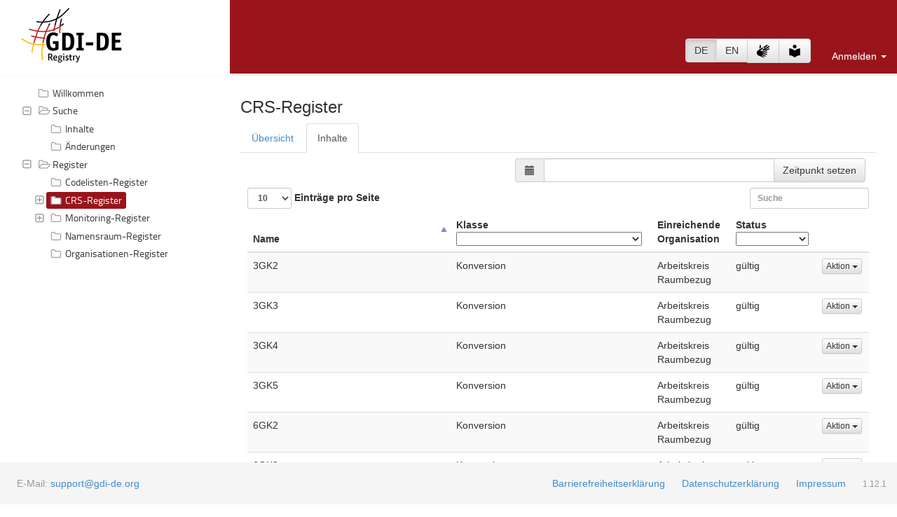

--- FILE ---
content_type: text/html;charset=UTF-8
request_url: https://registry.gdi-de.org/register/crs/
body_size: 9796
content:
<!DOCTYPE html>
<!--
/**
  * View for register details and contents.
  *
  * All fragments expect ${basePath} to exist in the model and contain the
  * static part of the URL path.
  *
  * @author Florian Esser
  *  
  */
-->
<html>
<head >
		<meta http-equiv="Content-Type" content="text/html; charset=UTF-8" />
		<meta http-equiv="Cache-control" content="no-cache"/>
		<title>GDI-DE Registry</title>
		<script type="text/javascript" src="/resources/js/jquery.js"></script>
		<script type="text/javascript" src="/resources/js/jqueryui.js"></script>
		<script type="text/javascript" src="/resources/js/jquery.cookie.js"></script>
		<script type="text/javascript" src="/resources/js/jquery.hotkeys.js"></script>
		<script type="text/javascript" src="/resources/js/jquery.jstree.js"></script>
		<script type="text/javascript" src="/resources/js/jquery.validate.min.js"></script>
		<script type="text/javascript" src="/resources/js/jquery.mask.min.js"></script>
		<script type="text/javascript" src="/resources/js/bootstrap.min.js"></script>
		<script type="text/javascript" src="/resources/js/moment.min.js"></script>
		<script type="text/javascript" src="/resources/js/bootstrap-datetimepicker.min.js"></script>
		<script type="text/javascript" src="/resources/js/jquery.dataTables.min.js"></script>
		<script type="text/javascript" src="/resources/js/datatables.js"></script>
		<script type="text/javascript" src="/resources/js/registry.js"></script>
		<script type="text/javascript" src="/resources/js/select2.js"></script>
		<script type="text/javascript" src="/resources/js/select2_locale_de.js"></script>
		<link rel="stylesheet" href="/resources/css/bootstrap.min.css" />
		<link rel="stylesheet" href="/resources/css/bootstrap-theme.min.css" />
		<link rel="stylesheet" href="/resources/css/bootstrap-datetimepicker.min.css" />		
		<link rel="stylesheet" href="/resources/css/font-titillium.css" type="text/css" />
		<link rel="stylesheet" href="/resources/css/font-awesome.min.css" type="text/css" />
		<link rel="stylesheet" href="/resources/css/datatables.css" />
		<link rel="stylesheet" href="/resources/css/select2.css" />
		<link rel="stylesheet" href="/resources/css/select2-bootstrap.css" />
		<link rel="stylesheet" href="/resources/css/registry.css" />
		<!--[if lt IE 9]>
			<script src="http://html5shim.googlecode.com/svn/trunk/html5.js"></script> 
		<![endif]-->
		<!-- Piwik -->
			
			</head>
<body>
	<div>
	<nav class="navbar navbar-default navbar-fixed-top" role="navigation">
		<!-- Brand and toggle get grouped for better mobile display -->
		<div class="navbar-header">
			<button id="collapsenavbar" type="button" class="navbar-toggle" data-toggle="collapse" data-target=".navbar-ex1-collapse">
				<span class="sr-only">Toggle navigation</span> <span class="icon-bar"></span> <span class="icon-bar"></span> <span class="icon-bar"></span>
			</button>
			<button id="navbar_access_sign_mobile" class="btn btn-default navbar-toggle" onclick="setVisibility('accessibility_layer_sign', 'inline');"><img class="btn-access" src="/resources/images/icon-sign-language.svg">
			</button>
			<button id="navbar_access_easy_mobile" class="btn btn-default navbar-toggle" onclick="setVisibility('accessibility_layer_easy', 'inline');"><img class="btn-access" src="/resources/images/icon-easy-speech.svg">
			</button>
			<a href="/"><img src="/resources/images/gdireg.jpg" alt="GDI-DE Registry" id="logo" class="img-responsive pull-left gdide-registry-logo"/></a>
		</div>

		<!-- Collect the nav links, forms, and other content for toggling -->
		<div class="collapse navbar-collapse navbar-ex1-collapse">

			<ul class="nav navbar-nav navbar-right pull-down">
				<!-- Logged-in user -->
				
				
				<!-- Organization combobox to switch active organization -->
				
				
				<!-- Logout link -->
				
				
				<!-- Login dropdown -->
				<li class="dropdown">
					<a href="#" class="dropdown-toggle" data-toggle="dropdown"><span>Anmelden</span> <span class="caret"></span></a>
					<ul class="dropdown-menu" style="padding: 15px; min-width: 250px;">
						<li>
							<div class="row">
								<div class="col-md-12">
									<form class="form" role="form" method="post" action="/login" accept-charset="UTF-8" id="login-nav">
										<div class="form-group">
											<label class="sr-only" for="inputEmail">E-Mail-Adresse</label> 
											<input type="text" class="form-control" name="username" id="inputEmail" placeholder="E-Mail-Adresse" required="required"></input>
										</div>
										<div class="form-group">
											<label class="sr-only" for="inputPassword">Passwort</label> 
											<input type="password" class="form-control" name="password" id="inputPassword" placeholder="Passwort" required="required"></input>
										</div>
										<div class="form-group">
											<button type="submit" class="btn btn-success btn-block">Anmelden</button>
											<button type="button" class="btn btn-primary btn-block" onclick="location.href = &#39;/signup&#39;">Registrieren</button>
										</div>
										<div class="form-group">
											<small><a href="/reset-password">Passwort vergessen?</a></small>
										</div>
									</form>
								</div>
							</div>
						</li>
					</ul>
				</li>
			</ul>
			
			<!-- Language switch -->
			<div class="navbar-form navbar-right pull-down">
				<div class="btn-group">
						<button id="navbar_lang_DE" class="btn btn-default active">DE</button>
					<button id="navbar_lang_EN" class="btn btn-default">EN</button>
					<button id="navbar_access_sign" class="btn btn-default" onclick="setVisibility('accessibility_layer_sign', 'inline');"><img class="btn-access" src="/resources/images/icon-sign-language.svg">
					</button>
					<button id="navbar_access_easy" class="btn btn-default" onclick="setVisibility('accessibility_layer_easy', 'inline');"><img class="btn-access" src="/resources/images/icon-easy-speech.svg">
					</button>
				</div>
			</div>
			<script type="text/javascript">
				$('#navbar_lang_EN').click(function() {
					$.cookie('siteLanguage', 'en', {
						path: '/'
					});
					location.reload();
				});
				$('#navbar_lang_DE').click(function() {
					$.cookie('siteLanguage', 'de', {
						path: '/'
					});
					location.reload();
				});
		 		$('#activeOrganization').select2({
		 			width: '100%',
		 			allowClear: 'false',
		 			dropdownAutoWidth : true,
		 		});
		 		$('#activeOrganization').change(function() {
		 			location.href = '/?activeOrg=' + $(this).val();
		 		});
			</script>
		</div>
		<!-- /.navbar-collapse -->
	</nav>
</div>
  
	<div class="container-fluid">
		<div class="row-fluid">
			<div class="col-md-3">
	<div class="sidebartree">
		<div id="sidebar" class="affix-top">
			<div style="overflow: hidden">
				<div id="tree">
					<ul>
						<li id="nav_start"><a href="/">Willkommen</a></li>
						<li id="nav_search"><a href="/search/contents">Suche</a>
							<ul>
								<li id="searchcontents"><a href="/search/contents">Inhalte</a></li>
								<li id="searchchanges"><a href="/search/changes">Änderungen</a></li>
								
							</ul>
						</li>
						<li id="nav_register"><a href="#">Register</a>
							<ul>
								
								<li id="registercodelist">
									<a href="/register/codelist/">Codelisten-Register</a>
									<ul>
	
</ul>
									
								</li>
								<li id="registercrs">
									<a href="/register/crs/">CRS-Register</a>
									
									<ul>
	<li>
		<a id="registercrscrs" href="/register/crs/crs">Koordinatenreferenzsysteme</a>
		<ul>
			<li id="registercrsGeodeticCRS">
				<a href="/register/crs/GeodeticCRS" title="Geodätisches CRS">Geodätisches CRS</a>
			</li>
			<li id="registercrsProjectedCRS">
				<a href="/register/crs/ProjectedCRS" title="Projiziertes CRS">Projiziertes CRS</a>
			</li>
			<li id="registercrsVerticalCRS">
				<a href="/register/crs/VerticalCRS" title="Vertikales CRS">Vertikales CRS</a>
			</li>
		</ul>
	</li>
	<li>
		<a id="registercrscs" href="/register/crs/cs">Koordinatensysteme</a>
		<ul>
			<li id="registercrsCartesianCS">
				<a href="/register/crs/CartesianCS" title="Kartesisches Koordinatensystem">Kartesisches Koordinatensystem</a>
			</li>
			<li id="registercrsEllipsoidalCS">
				<a href="/register/crs/EllipsoidalCS" title="Ellipsoidisches Koordinatensystem">Ellipsoidisches Koordinatensystem</a>
			</li>
			<li id="registercrsVerticalCS">
				<a href="/register/crs/VerticalCS" title="Vertikales Koordinatensystem">Vertikales Koordinatensystem</a>
			</li>
		</ul>
	</li>
	<li>
		<a id="registercrsdatums" href="/register/crs/datums">Geodätische Daten</a>
		<ul>
			<li id="registercrsGeodeticDatum">
				<a href="/register/crs/GeodeticDatum" title="Geodätisches Datum">Geodätisches Datum</a>
			</li>
			<li id="registercrsVerticalDatum">
				<a href="/register/crs/VerticalDatum" title="Vertikales Datum">Vertikales Datum</a>
			</li>
		</ul>
	</li>
	<li>
		<a id="registercrsoperations" href="/register/crs/operations">Koordinatenoperationen</a>
		<ul>
			<li id="registercrsConversion">
				<a href="/register/crs/Conversion" title="Konversion">Konversion</a>
			</li>
			<li id="registercrsTransformation">
				<a href="/register/crs/Transformation" title="Transformation">Transformation</a>
			</li>
		</ul>
	</li>
	<li>
		<a id="registercrsothers" href="/register/crs/others">Basiselemente</a>
		<ul>
			<li id="registercrsEllipsoid">
				<a href="/register/crs/Ellipsoid" title="Ellipsoid">Ellipsoid</a>
			</li>
			<li id="registercrsPrimeMeridian">
				<a href="/register/crs/PrimeMeridian" title="Nullmeridian">Nullmeridian</a>
			</li>
			<li id="registercrsCoordinateSystemAxis">
				<a href="/register/crs/CoordinateSystemAxis" title="Koordinatenachse">Koordinatenachse</a>
			</li>
			<li id="registercrsOperationMethod">
				<a href="/register/crs/OperationMethod" title="Koordinatenoperationsmethode">Koordinatenoperationsmethode</a>
			</li>
			<li id="registercrsOperationParameter">
				<a href="/register/crs/OperationParameter" title="Koordinatenoperationsparameter">Koordinatenoperationsparameter</a>
			</li>
			<li id="registercrsBaseUnit">
				<a href="/register/crs/BaseUnit" title="Basismaßeinheit">Basismaßeinheit</a>
			</li>
			<li id="registercrsConventionalUnit">
				<a href="/register/crs/ConventionalUnit" title="Gebräuchliche Maßeinheit">Gebräuchliche Maßeinheit</a>
			</li>
			<li id="registercrsDerivedUnit">
				<a href="/register/crs/DerivedUnit" title="Abgeleitete Maßeinheit">Abgeleitete Maßeinheit</a>
			</li>
		</ul>
	</li>
</ul>
								</li>
								
								
								
								
								
								
								
								
								
								
								
								<li id="registermoni">
									<a href="/register/moni/">Monitoring-Register</a>
									<ul>
	<li id="registermoni.bw">
		<a href="/register/moni.bw/">Monitoring Baden-Württemberg</a>
		<ul>
	
</ul>
	</li>
	<li id="registermoni.by">
		<a href="/register/moni.by/">Monitoring Bayern</a>
		<ul>
	
</ul>
	</li>
	<li id="registermoni.be">
		<a href="/register/moni.be/">Monitoring Berlin</a>
		<ul>
	
</ul>
	</li>
	<li id="registermoni.bb">
		<a href="/register/moni.bb/">Monitoring Brandenburg</a>
		<ul>
	
</ul>
	</li>
	<li id="registermoni.hb">
		<a href="/register/moni.hb/">Monitoring Bremen</a>
		<ul>
	
</ul>
	</li>
	<li id="registermoni.de">
		<a href="/register/moni.de/">Monitoring Bund</a>
		<ul>
	
</ul>
	</li>
	<li id="registermoni.hh">
		<a href="/register/moni.hh/">Monitoring Hamburg</a>
		<ul>
	
</ul>
	</li>
	<li id="registermoni.he">
		<a href="/register/moni.he/">Monitoring Hessen</a>
		<ul>
	
</ul>
	</li>
	<li id="registermoni.mv">
		<a href="/register/moni.mv/">Monitoring Mecklenburg-Vorpommern</a>
		<ul>
	
</ul>
	</li>
	<li id="registermoni.ni">
		<a href="/register/moni.ni/">Monitoring Niedersachsen</a>
		<ul>
	
</ul>
	</li>
	<li id="registermoni.nw">
		<a href="/register/moni.nw/">Monitoring Nordrhein-Westfalen</a>
		<ul>
	
</ul>
	</li>
	<li id="registermoni.rp">
		<a href="/register/moni.rp/">Monitoring Rheinland-Pfalz</a>
		<ul>
	
</ul>
	</li>
	<li id="registermoni.sl">
		<a href="/register/moni.sl/">Monitoring Saarland</a>
		<ul>
	
</ul>
	</li>
	<li id="registermoni.sn">
		<a href="/register/moni.sn/">Monitoring Sachsen</a>
		<ul>
	
</ul>
	</li>
	<li id="registermoni.st">
		<a href="/register/moni.st/">Monitoring Sachsen-Anhalt</a>
		<ul>
	
</ul>
	</li>
	<li id="registermoni.sh">
		<a href="/register/moni.sh/">Monitoring Schleswig-Holstein</a>
		<ul>
	
</ul>
	</li>
	<li id="registermoni.th">
		<a href="/register/moni.th/">Monitoring Thüringen</a>
		<ul>
	
</ul>
	</li>
</ul>
									
								</li>
								
								
								
								
								
								
								<li id="registernamespace">
									<a href="/register/namespace/">Namensraum-Register</a>
									<ul>
	
</ul>
									
								</li>
								<li id="registerorg">
									<a href="/register/org/">Organisationen-Register</a>
									<ul>
	
</ul>
									
								</li>
							</ul></li>
							
							
							
						
						
					</ul>
				</div>
				<script type="text/javascript">
						$(function() {
							var ready = false;
							
						    var cancelHashChange = false,
					        // method sets the selector based off of URL input
						    setSelector = function (path) {
                                var basePath = '~';
                                if (basePath !== '') {
                                        basePath = basePath.replace('~', '');
                                }
                                basePath = basePath + '/';

                                var startIndex = path.indexOf(basePath);
                                if (startIndex > -1) {
                                    path = path.substr(startIndex + basePath.length);
                                }
                                path = path.replace(/\//g, '');
                                path = path.replace(/\./g, '\\.');
                                if ($.trim(path) === '') { path = 'nav_start'; }
                                return '#' + path;
						    };							
							
					    	$("#tree").jstree({
								// the `plugins` array allows you to configure the active plugins on this instance
								"plugins" : [ "themes", "html_data", "ui", "crrm", "hotkeys" ],
								// each plugin you have included can have its own config object
								"core" : {
									"animation" : 100,
									"initially_open" : [ "nav_register", "nav_mgmt", "nav_usermgmt", "nav_search" ]
								},
								"ui" : {
									//"initially_select" : [ "nav_start" ]
								},
								"cookies": {
									"auto_save": true,
									"cookie_options": { 
										"path": '/' 
									} 
								},
								// set a theme
								"themes" : {
									"theme" : "proton",
									"dots" : false
								},
							})
							.bind("reselect.jstree", function() { ready = true; }) 
							.bind("select_node.jstree", function (e, data) {
							    var href = data.rslt.obj.children("a").attr("href");
							    if (ready) {
							    	document.location.href = href;
							    }
							  }) 
							  .bind("loaded.jstree", function (event, data) {
						            $.jstree._focused().select_node(setSelector(window.location.pathname));
							    });				
						});
					</script>
			</div>
		</div>
	</div>

	<!-- /* pseudo form for Monitoring Client login */ -->
	
	
	<script type="text/javascript">
	/* <![CDATA[ */
	             
		$('#monitoringRedirect').click(function() {
			$('#monitoringForm').submit();
		});
	
		$(document).ready(function() {
			$.ajax({
				url: '/management/controlbody/todo',
				success: function(data, status, jqXHR) {
					$('#controlbodyTodoCount').text(data);
					$('#loading-cb-todo-count').remove();
				}
			});
			$.ajax({
				url: '/management/manager/todo',
				success: function(data, status, jqXHR) {
					$('#managerTodoCount').text(data);
					$('#loading-manager-todo-count').remove();
				}
			});
			$.ajax({
				url: '/management/poc/todo',
				success: function(data, status, jqXHR) {
					$('#pocTodoCount').text(data);
					$('#loading-poc-todo-count').remove();
				}
			});
			$.ajax({
				url: '/management/owner/todo',
				success: function(data, status, jqXHR) {
					$('#ownerTodoCount').text(data);
					$('#loading-owner-todo-count').remove();
				}
			});
		});
	             
	/* ]]> */
	</script>

	<!--
    /**
     * fragment for accessibility banner
     */
    -->
	<div id="accessibility_layer_sign" class="popup_layer">
		<button onclick="setVisibility('accessibility_layer_sign', 'none');" class="btn btn-default btn-close">
			<img class="btn-close-image" src="/resources/images/icon-close.svg">
		</button>
		<div class="accessibility_content">
			<h3>Inhaltsbeschreibung in Gebärdensprache</h3>
			<video class="accessibility_video" src="https://registry.gdi-de.org/videos/inhalt2024.mp4" controls="controls">
				<track src="https://registry.gdi-de.org/videos/inhalt2024.vtt" kind="subtitles" srclang="de" label="Deutsch">
			</video>
			<br/><br/>
			<h3>Erläuterungen zur Navigation in Gebärdensprache</h3>
			<video class="accessibility_video" src="https://registry.gdi-de.org/videos/navigation2024.mp4" controls="controls">
				<track src="https://registry.gdi-de.org/videos/navigation2024.vtt" kind="subtitles" srclang="de" label="Deutsch">
			</video>
		</div>
	</div>
	<div id="accessibility_layer_easy" class="popup_layer">
		<button onclick="setVisibility('accessibility_layer_easy', 'none');" class="btn btn-default btn-close">
			<img class="btn-close-image" src="/resources/images/icon-close.svg">
		</button>
		<div class="accessibility_content">Hier folgt bald ein Text zur Erläuterung des Webdienstes in leichter Sprache.</div>
	</div>
</div>
			<div class="col-md-9" role="main">
				<h3>CRS-Register</h3>
				

				

				

				

				<ul class="nav nav-tabs">
					<li><a href="#overview" data-toggle="tab">Übersicht</a></li>
					<li class="active"><a href="#contents" data-toggle="tab">Inhalte</a></li>
					
				</ul>
				
				<div class="tab-content">
					<div id="overview" class="tab-pane in">
						<div>
	<div>

		<!-- ENGLISH CONTENT -->
		
		
		<!-- ADD MORE LANGUAGES HERE -->
		<!-- 	
			<div th:case="'fr'">
				<div th:replace="home_content_fr :: content"></div>
			</div>
		-->
		
		<!-- DEFAULT CONTENT (GERMAN) -->
		<div>
			<div>
	<div>

		<!-- Codelisten-Register -->
		

		<!-- Monitoring-Register -->
		

		<!-- Namensraum-Register -->
		

		<!-- Organisationen-Register -->
		

		<!-- CRS-Register -->
		<div>
			<div>
	<h3>CRS-Register</h3>
	<p>In diesem Fachregister werden die Koordinatenreferenzsysteme entsprechend der GeoInfoDok veröffentlicht.</p>

	<div>
		
		
		
		
		
	</div>
</div>
		</div>
		
	</div>
</div>
		</div>
	</div>
</div>					
					</div>
					
					<div id="contents" class="tab-pane in active">
						

						

						<div class="modal fade" id="templatedialog" role="dialog"> 
							<div class="modal-dialog"> 
								<div class="modal-content"> 
									<div class="modal-header"> 
										<h4>popup.downloadTemplate.header</h4> 
									</div> 
									<div class="modal-body"> 
										<label class="control-label" for="templateItemClass">Item-Klasse</label> 
										<select id="templateItemClass">
											<option value="BaseUnit">Basismaßeinheit</option>
											<option value="CartesianCS">Kartesisches Koordinatensystem</option>
											<option value="ConventionalUnit">Gebräuchliche Maßeinheit</option>
											<option value="Conversion">Konversion</option>
											<option value="CoordinateSystemAxis">Koordinatenachse</option>
											<option value="DerivedUnit">Abgeleitete Maßeinheit</option>
											<option value="Ellipsoid">Ellipsoid</option>
											<option value="EllipsoidalCS">Ellipsoidisches Koordinatensystem</option>
											<option value="GeodeticCRS">Geodätisches CRS</option>
											<option value="GeodeticDatum">Geodätisches Datum</option>
											<option value="OperationMethod">Koordinatenoperationsmethode</option>
											<option value="OperationParameter">Koordinatenoperationsparameter</option>
											<option value="PrimeMeridian">Nullmeridian</option>
											<option value="ProjectedCRS">Projiziertes CRS</option>
											<option value="Transformation">Transformation</option>
											<option value="VerticalCRS">Vertikales CRS</option>
											<option value="VerticalCS">Vertikales Koordinatensystem</option>
											<option value="VerticalDatum">Vertikales Datum</option>
										</select>
									</div> 
									<div class="modal-footer"> 
										<button type="button" id="downloadtemplate" class="btn btn-success button-downloadtemplate">button.download</button> 
										<button type="button" id="canceldownload" class="btn btn-default" data-dismiss="modal">Abbrechen</button> 
									</div> 
								</div> 
							</div> 
						</div>
						
						<form class="navbar-form navbar-right" method="get">
							<div class="form-group">
								<div class="input-group date" id="datetimepicker2" style="width: 500px">
									<span class="input-group-addon"><span class="glyphicon glyphicon-calendar"></span></span>
									<input name="revisionDate" type="text" class="form-control" data-format="YYYY-MM-DDTHH:mm:ss" value="" /> <!-- data-format="YYYY-MM-DD HH:mm"  --> 
									<span class="input-group-btn">
										<button id="sethistoricdate" class="btn btn-default" type="submit">Zeitpunkt setzen</button>
									</span> 
								</div>
							</div>
						</form>
						
						<!-- Load content table header + script according to the "registerItemConfig" value in the model -->
						<div style="padding: 10px">				
	<table id="contentsTable" class="datatable table table-striped">
		<thead>
			<tr>
				<th>Name</th>
				
				<th>
					<span>Klasse</span>
					<select id="itemClassFilter">
						<option value=""/>
						
						
						
						
						
						
						
						
						
						
						
						
						
						
						
						
						
						
						<option value="GeodeticCRS">Geodätisches CRS</option>
						<option value="ProjectedCRS">Projiziertes CRS</option>
						<option value="VerticalCRS">Vertikales CRS</option>
						<option value="CartesianCS">Kartesisches Koordinatensystem</option>
						<option value="EllipsoidalCS">Ellipsoidisches Koordinatensystem</option>
						<option value="VerticalCS">Vertikales Koordinatensystem</option>
						<option value="GeodeticDatum">Geodätisches Datum</option>
						<option value="VerticalDatum">Vertikales Datum</option>
						<option value="Conversion">Konversion</option>
						<option value="Transformation">Transformation</option>
						<option value="Ellipsoid">Ellipsoid</option>
						<option value="PrimeMeridian">Nullmeridian</option>
						<option value="CoordinateSystemAxis">Koordinatenachse</option>
						<option value="OperationMethod">Koordinatenoperationsmethode</option>
						<option value="OperationParameter">Koordinatenoperationsparameter</option>
						<option value="BaseUnit">Basismaßeinheit</option>
						<option value="ConventionalUnit">Gebräuchliche Maßeinheit</option>
						<option value="DerivedUnit">Abgeleitete Maßeinheit</option>
					</select>
				</th>
				
				
				<th>Einreichende Organisation</th>
				<th>
					<span>Status</span>
					<select id="itemStatusFilter">
						<option value=""/>
						<option value="NOT_VALID">nicht gültig</option>
						<option value="VALID">gültig</option>
						<option value="SUPERSEDED">ersetzt</option>
						<option value="RETIRED">aufgegeben</option>
					</select>					
				</th>
				<th></th>
			</tr>
		</thead>
	</table>

	<!-- ********************************** -->	
	<!-- * Calculate ajaxSource variable  * -->
	<!-- ********************************** -->	
	<script type="text/javascript">
	/*<![CDATA[ */
	// The return value of this function is used for the "sAjaxSource" variable of
	// register items datatables.
	function getAjaxSource() {
		var ajaxParams = [];
 		if (false) {
			ajaxParams.push('timestamp=');
		}
 		
		if (true) {
			ajaxParams.push('status=')
		}

		var ajaxSource = "/register/crs/";
		if (true) {
			ajaxSource += "*";	
		}
		else {
			ajaxSource += "";
		}
		
		ajaxSource += "/items";

		if (ajaxParams.length > 0) {
			ajaxSource += "?" + ajaxParams.join('&');
		}
		
		return ajaxSource;
	};
	/* ]]> */
	</script>

	<!-- ********************************** -->	
	<!-- * Script for monitoring register * -->
	<!-- ********************************** -->	
	

	<!-- ********************************** -->	
	<!-- * Script for namespaces register * -->
	<!-- ********************************** -->	
	

	<!-- ************************************* -->	
	<!-- * Script for organizations register * -->
	<!-- ************************************* -->	
	

	<!-- *************************** -->
	<!-- * Script for CRS register * -->
	<!-- *************************** -->
	<script type="text/javascript">
	/*<![CDATA[ */
	$(document).ready(function() {
		var table;

		table = $('#contentsTable').dataTable({
			"sAjaxSource": getAjaxSource(),
			"bProcessing": true,
			"bServerSide": true,
			"bStateSave": true,
			"sPaginationType": "bs_normal",
			"oLanguage": {
				  "sEmptyTable": "Keine Einträge vorhanden",
				  "sInfo": "Einträge _START_ bis _END_ von insgesamt _TOTAL_",
				  "sInfoEmpty": "Keine Einträge",
				  "sInfoFiltered": "(gefiltert aus _MAX_ Einträgen)",
				  "sLengthMenu": "_MENU_ Einträge pro Seite",
				  "sLoadingRecords": "Lädt...",
				  "sProcessing": "<img style='margin-left: 20px' src='/resources/images/loader.gif'/>",
				  "sZeroRecords": "Keine Einträge vorhanden",
				  "oPaginate": {
				        "sFirst":    "Erster",
				        "sLast":     "Letzter",
				        "sNext":     "Weiter",
				        "sPrevious": "Zurück"
				    }
				},
			"aaSorting": [
				[ 0, "asc" ]
			],
			"aoColumns": [
				{
					"mDataProp": "name",
					"sWidth": "50%",
					"bSortable": true
				},
				{
					"mDataProp": "itemClassName",
					"sWidth": "15%",
					"bSearchable": true,
					"bSortable": false
				},
				{
					"mDataProp": "sponsorName",
					"sWidth": "15%",
				 	"bSortable": false
				},
				{
					"mDataProp": "status",
					"sWidth": "10%",
					"bSortable": false
				},
				{
					"sWidth": "10%",
					"bSortable": false
				},
			],
			"aoColumnDefs": [
				{ "aTargets": [4],
				  "mData": null,
				  "mRender": function (data, type, full) {
						var actions = "";
						var dropdownActions = [];
						dropdownActions.push(detailsButton(full.uuid, 'items'));

						if (full.valid) {
							if (false) {
								dropdownActions.push(clarifyButton(full.uuid));
								dropdownActions.push(retireButton(full.uuid));
								actions += retirePopup(full.uuid);
							}
						}

						  actions += dropdownMenu(full.uuid, dropdownActions);

					  return actions;

				  }
				}
			]
		});
	});
	/* ]]> */
	</script>

	<!-- **************************************************** -->	
	<!-- * Default script (also used for codelist register) * -->
	<!-- **************************************************** -->	
	
</div>
					</div>

					
				</div>
			</div>
		</div>
	</div>
	
	<script type="text/javascript">
/* <![CDATA[ */
  	var itemActionButton = function(action, itemUuid, bsclass, text) {
		return '<button type="button" id="' + action + '-' + itemUuid + '" class="btn btn-' + bsclass + ' btn-xs button-' + action + ' action-' + itemUuid + '" data-uuid="' + itemUuid + '">' + text + '</button>';
	};

	var clarifyButton = function(itemUuid) {
		return itemActionButton('clarify', itemUuid, 'primary', 'Clarification');
	}
	
	var retireButton = function(itemUuid) {
		return itemActionButton('retire', itemUuid, 'danger', 'Retirement');
	}
             
	var detailsButton = function(itemUuid, additionalClasses) {
		var classes;
		if (typeof additionalClasses === 'undefined') {
			classes = '';
		}
		else {
			classes = additionalClasses;
		}
		return '<button type="button" id="details-' + itemUuid + '" class="btn btn-default btn-xs button-details ' + classes + ' action-' + itemUuid + '" data-uuid="' + itemUuid + '">Details</button>';
	};
	
	var addToGroupButton = function(item) {
		return '<a href="#addtogrouppopup-' + item.proposalUuid + '" id="addtogroup-' + item.proposalUuid + '" data-toggle="modal" class="btn btn-default btn-xs button-addtogroup action-' + item.proposalUuid + '" data-uuid="' + item.proposalUuid + '">Zu Gruppe hinzufügen</a>';
	}

	var addToGroupButtonNoPopup = function(item) {
		return '<button type="button" id="addtogroup-' + item.proposalUuid + '" class="btn btn-default btn-xs button-addtogroup action-' + item.proposalUuid + '" data-uuid="' + item.proposalUuid + '">Zu Gruppe hinzufügen</button>';
	}

	var removeFromGroupButton = function(item) {
		return '<a href="#removefromgrouppopup-' + item.proposalUuid + '" id="removefromgroup-' + item.proposalUuid + '" data-toggle="modal" class="btn btn-danger btn-xs button-removefromgroup action-' + item.proposalUuid + '" data-uuid="' + item.proposalUuid + '">Aus Gruppe entfernen</a>';
	}

	var dissolveGroupButton = function(item) {
		return '<a href="#dissolvegrouppopup-' + item.proposalUuid + '" id="dissolvegroup-' + item.proposalUuid + '" data-toggle="modal" class="btn btn-default btn-xs action-' + item.proposalUuid + '" data-uuid="' + item.proposalUuid + '">Gruppe auflösen</a>';
	}
	
	var discussionButton = function(item) {
		return '<button type="button" id="details_' + item.proposalUuid + '" class="btn btn-primary btn-xs button-discussion action-' + item.proposalUuid + '" data-uuid="' + item.proposalUuid + '">Diskussion</button>';
	}
	
	var submitButton = function(item) {
		return '<a href="#submitpopup-' + item.proposalUuid + '" id="submit-' + item.proposalUuid + '" data-toggle="modal" class="btn btn-success btn-xs action-' + item.proposalUuid + '" data-uuid="' + item.proposalUuid + '">Proposal einreichen</a>';
	};
	
	var withdrawButton = function(item) {
		return '<a href="#withdrawpopup-' + item.proposalUuid + '" id="withdraw-' + item.proposalUuid + '" data-toggle="modal" class="btn btn-warning btn-xs action-' + item.proposalUuid + '" data-uuid="' + item.proposalUuid + '">Zurückziehen</a>';
	};
	
	var deleteButton = function(item) {
		return '<a href="#deletepopup-' + item.proposalUuid + '" id="delete-' + item.proposalUuid + '" data-toggle="modal" class="btn btn-danger btn-xs action-' + item.proposalUuid + '" data-uuid="' + item.proposalUuid + '">Löschen</a>';
	};
	
	var appealButton = function(item) {
		return '<button type="button" id="appeal-' + item.proposalUuid + '" class="btn btn-warning btn-xs button-appealproposal action-' + item.proposalUuid + '" data-uuid="' + item.proposalUuid + '">Einspruch einlegen</button>';
	};
	
	var decideButton = function(item) {
		return '<button type="button" id="decide-' + item.proposalUuid + '" class="btn btn-primary btn-xs button-decideproposal" data-uuid="' + item.proposalUuid + '">Entscheiden</button>';	
	};
	
	var addToGroupPopup = function(item) {
		var result = 
			'<div class="modal fade" id="addtogrouppopup-' + item.proposalUuid + '" role="dialog">' +
				'<div class="modal-dialog">' +
					'<div class="modal-content">' +
						'<div class="modal-header">' +
							'<h4>Proposal zu Gruppe hinzufügen</h4>' +
						'</div>' +
						'<div class="modal-body">' +
							groupSelect(item) +
						'</div>' +
						'<div class="modal-footer">' +
							'<button type="button" id="addtogroup-' + item.proposalUuid + '" class="btn btn-success button-addtogroup" disabled="disabled" data-uuid="' + item.proposalUuid + '">Zu Gruppe hinzufügen</button>' +
							'<button type="button" id="cancelaccept" class="btn btn-default" data-dismiss="modal" th:text="#{button.cancel}">Abbrechen</button>' +
						'</div>' +
					'</div>' +
				'</div>' +
			'</div>';
		
		return result;
	};

	var removeFromGroupPopup = function(item) {
		var proposalUuid = item.proposalUuid;
		
		var result = 
			'<div class="modal fade" id="removefromgrouppopup-' + item.proposalUuid + '" role="dialog">' +
				'<div class="modal-dialog">' +
					'<div class="modal-content">' +
						'<div class="modal-header">' +
							'<h4>Proposal aus Gruppe entfernen</h4>' +
						'</div>' +
						'<div class="modal-body">' +
							'<span>Möchten Sie das Proposal &quot;{0}&quot; wirklich aus der Gruppe entfernen?</span>' +
						'</div>' +
						'<div class="modal-footer">' +
							'<button type="button" id="doremovefromgroup-' + item.proposalUuid + '" class="btn btn-danger button-doremovefromgroup" data-uuid="' + item.proposalUuid + '">Aus Gruppe entfernen</button>' +
							'<button type="button" id="cancelaccept" class="btn btn-default" data-dismiss="modal" th:text="#{button.cancel}">Abbrechen</button>' +
						'</div>' +
					'</div>' +
				'</div>' +
			'</div>';
		
		result = result.replace('\{0\}', item.title);

		return result;
	};

	var groupSelect = function(item) {
		var result =
			'<input type="hidden" class="select-group" id="groupselect-' + item.proposalUuid + '" style="width: 100%"/>';
			
		return result;
	};
	
	var dissolveGroupPopup = function(item) {
		var result = 
			'<div class="modal fade" id="dissolvegrouppopup-' + item.proposalUuid + '" role="dialog">' +
				'<div class="modal-dialog">' +
					'<div class="modal-content">' +
						'<div class="modal-header">' +
							'<h4>Proposal-Gruppe auflösen</h4>' +
						'</div>' +
						'<div class="modal-body">' +
							'<p>Möchten Sie die Proposal-Gruppe &quot;{0}&quot; wirklich auflösen?</p>' +
						'</div>' +
						'<div class="modal-footer">' +
							'<button type="button" class="btn btn-danger button-dissolvegroup" data-uuid="' + item.proposalUuid + '">Gruppe auflösen</button>' +
							'<button type="button" id="cancelaccept" class="btn btn-default" data-dismiss="modal" th:text="#{button.cancel}">Abbrechen</button>' +
						'</div>' +
					'</div>' +
				'</div>' +
			'</div>';
		
		result = result.replace('\{0\}', item.title);
		
		return result;
	};
	
	var itemPopup = function(itemUuid, itemTitle, action, headerText, bodyHtml, okText, okType) {
		var result = 
			'<div class="modal fade" id="' + action + 'popup-' + itemUuid + '" role="dialog">' +
				'<div class="modal-dialog">' +
					'<div class="modal-content">' +
						'<div class="modal-header">' +
							'<h4>' + headerText + '</h4>' +
						'</div>' +
						'<div class="modal-body">' +
							bodyHtml +
						'</div>' +
						'<div class="modal-footer">' +
							'<button type="button" class="btn btn-' + okType + ' button-popup-' + action + '" data-uuid="' + itemUuid + '">' + okText + '</button>' +
							'<button type="button" id="cancelaccept" class="btn btn-default" data-dismiss="modal" th:text="Abbrechen">Abbrechen</button>' +
						'</div>' +
					'</div>' +
				'</div>' +
			'</div>';
		
		result = result.replace('\{0\}', itemTitle);
		
		return result;		
	};
	
	var retirePopupBody = function(itemUuid) {
		return '<form id="retirepopupform-' + itemUuid + '">' +
				'<p>Bitte geben Sie eine Begründung für das Retirement des Eintrags an:</p>' +
				'<div class="form-group">' +
					'<div class="controls">' +
						'<textarea id="justification-' + itemUuid + '" name="justification" rows="3" cols="40" class="form-control" required="required" type="text"></textarea>' +
					'</div>' +
				'</div>' +
			'</form>';			
	};
	
	var retirePopup = function(itemUuid) {
		var body = retirePopupBody(itemUuid);
		return itemPopup(itemUuid, '', 'retire', 'Registereintrag aufgeben', body, 'Retirement', 'danger');
	};
	
	var submitPopup = function(item) {
		var result = 
			'<div class="modal fade" id="submitpopup-' + item.proposalUuid + '" role="dialog">' +
				'<div class="modal-dialog">' +
					'<div class="modal-content">' +
						'<div class="modal-header">' +
							'<h4>Proposal einreichen</h4>' +
						'</div>' +
						'<div class="modal-body">' +
							'<p>Möchten Sie das Proposal &quot;{0}&quot; einreichen?</p>' +
						'</div>' +
						'<div class="modal-footer">' +
							'<button type="button" class="btn btn-success button-submitproposal" data-uuid="' + item.proposalUuid + '">Proposal einreichen</button>' +
							'<button type="button" id="cancelaccept" class="btn btn-default" data-dismiss="modal" th:text="#{button.cancel}">Abbrechen</button>' +
						'</div>' +
					'</div>' +
				'</div>' +
			'</div>';
		
		result = result.replace('\{0\}', item.title);
		
		return result;
	};
	
	var withdrawPopup = function(item) {
		var result = 
			'<div class="modal fade" id="withdrawpopup-' + item.proposalUuid + '" role="dialog">' +
				'<div class="modal-dialog">' +
					'<div class="modal-content">' +
						'<div class="modal-header">' +
							'<h4>Proposal zurückziehen</h4>' +
						'</div>' +
						'<div class="modal-body">' +
							'<p>Möchten Sie das Proposal &quot;{0}&quot; wirklich zurückziehen?</p>' +
						'</div>' +
						'<div class="modal-footer">' +
							'<button type="button" class="btn btn-warning button-withdrawproposal" data-uuid="' + item.proposalUuid + '">Zurückziehen</button>' +
							'<button type="button" id="cancelaccept" class="btn btn-default" data-dismiss="modal" th:text="#{button.cancel}">Abbrechen</button>' +
						'</div>' +
					'</div>' +
				'</div>' +
			'</div>';
		
		result = result.replace('\{0\}', item.title);
		
		return result;
	};
	
	var deletePopup = function(item) {
		var result = 
			'<div class="modal fade" id="deletepopup-' + item.proposalUuid + '" role="dialog">' +
				'<div class="modal-dialog">' +
					'<div class="modal-content">' +
						'<div class="modal-header">' +
							'<h4>Proposal löschen</h4>' +
						'</div>' +
						'<div class="modal-body">' +
							'<p>Möchten Sie das Proposal &quot;{0}&quot; wirklich löschen?</p>' +
						'</div>' +
						'<div class="modal-footer">' +
							'<button type="button" class="btn btn-danger button-deleteproposal" data-uuid="' + item.proposalUuid + '">Löschen</button>' +
							'<button type="button" id="cancelaccept" class="btn btn-default" data-dismiss="modal" th:text="#{button.cancel}">Abbrechen</button>' +
						'</div>' +
					'</div>' +
				'</div>' +
			'</div>';
		
		result = result.replace('\{0\}', item.title);
		
		return result;
	};
	
	var showLoader = function(uuid, idx) {
		$('#proposalrow-' + uuid + ' td:nth-child(' + idx + ')').html('<img style="margin-left: 20px" src="/resources/images/loader.gif"/>');
	}
	
	var showReload = function(uuid, idx) {
		$('#proposalrow-' + uuid + ' td:nth-child(' + idx + ')').text('Bitte Seite neu laden');		
	}

	var showProcessing = function(uuid, idx) {
		$('#proposalrow-' + uuid + ' td:nth-child(' + idx + ')').text('Statusänderung wird verarbeitet');		
	}
	
	var clearCell = function(uuid, idx) {
		$('#proposalrow-' + uuid + ' td:nth-child(' + idx + ')').empty();		
	}

	var showLoaderError = function(uuid, idx, error) {
		$('#proposalrow-' + uuid + ' td:nth-child(' + idx + ')').html('<span class="glyphicon glyphicon-warning-sign text-danger"></span>&nbsp;&nbsp;<span>' + error + '</span>');		
	}

	var dropdownMenu = function(uuid, actions) {
		if (actions.length === 0) {
			return '';
		}
		
		var result = '<div class="btn-group">' +
		         '<button id="actions-' + uuid + '" type="button" class="btn btn-default btn-xs dropdown-toggle" data-toggle="dropdown">' +
				   '<span>Aktion</span> <span class="caret"></span>' +
				 '</button>' +
				 '<ul class="dropdown-menu" role="menu">';
	
		$.each(actions, function(i, val) {
			result += '<li><div style="margin-left: 10px; margin-top: 5px">' + val + '</div></li>';	
		});
				 
		result += '</ul></div>';
		
		return result;
	};
	
	var initGroupSelect = function(proposalUuid) {
		$('#groupselect-' + proposalUuid).select2({
			width: 'resolve',
			dropdownCssClass: "bigdrop",
			dropdownAutoWidth: "true",
			ajax: {
				url: "/entities/proposalgroups",
				dataType: "json",
				data: function(term, page) {
					return {
						orderBy: 'name',
						q: term
					};
				},
				results: function (data) {
					return { 
						results : $.map(data, function (item) { 
							return { 
								text: item[1], 
								id: item[0] 
							} 
						}) 
					};
				},
			},
		});
		
		$('#groupselect-' + proposalUuid).change(function() {
			$('#addtogroup-' + proposalUuid).removeAttr('disabled');
		});
	
	};
	/* ]]> */
</script>
	
	<script type="text/javascript">
	/*<![CDATA[ */
	$(document).ready(function() {
		$('body').on('click', '.button-details', function() {
			var uuid = $(this).data('uuid');
			if ($(this).hasClass('items')) {
				if (false) {
					location.href = '/item/' + uuid + '?timestamp=';				
				}
				else {					
					location.href = '/item/' + uuid;				
				}
			}
			else {
				location.href = '/proposals/' + uuid;
			}
		});		

		$('body').on('click', '.button-clarify', function() {
			var uuid = $(this).data('uuid');
			location.href = '/item/' + uuid + '/clarify';
		});		

		$('body').on('click', '.button-retire', function() {
			var uuid = $(this).data('uuid');
			$('#retirepopup-' + uuid).modal('show');
		});		

		$('body').on('click', '.button-popup-retire', function() {
			var uuid = $(this).data('uuid');
			if ($('#justification-' + uuid).val()) {
				$(this).button('loading');
				postForm('/item/' + uuid + '/retire', $('#retirepopupform-' + uuid).serialize(), function(success, errorThrown) {
					if (success) {
						location.href = '/management/submitter';
					}
					else {
						showError(errorThrown, '~');
					}
				});
			}
			else {
				alert('Bitte geben Sie eine Begründung an.');
			}
		});		


		table = $('#proposalsTable').dataTable({
			"sAjaxSource": "/register/crs/*/proposals",
			"bProcessing": true,
			"bServerSide": true,
			"bStateSave": true,
			"sPaginationType": "bs_normal",
			"oLanguage": {
				  "sEmptyTable": "Keine Einträge vorhanden",
				  "sInfo": "Einträge _START_ bis _END_ von insgesamt _TOTAL_",
				  "sInfoEmpty": "Keine Einträge",
				  "sInfoFiltered": "(gefiltert aus _MAX_ Einträgen)",
				  "sLengthMenu": "_MENU_ Einträge pro Seite",
				  "sLoadingRecords": "Lädt...",
				  "sProcessing": "<img style='margin-left: 20px' src='/resources/images/loader.gif'/>",
				  "sZeroRecords": "Keine Einträge vorhanden",
				  "oPaginate": {
				        "sFirst":    "Erster",
				        "sLast":     "Letzter",
				        "sNext":     "Weiter",
				        "sPrevious": "Zurück"
				    }
				},
			"aaSorting": [
				[ 0, "asc" ]
			],
			"aoColumns": [
				{ 
					"mDataProp": "title",
					"sWidth": "35%",
					"bSortable": true
				},
				{ 
					"mDataProp": "itemClassName",
					"sWidth": "15%",
					"bSearchable": true,
					"bSortable": false
				},
				{ 	
					"mDataProp": "proposalType",
					"sWidth": "15%",
				 	"bSortable": false
				},
				{ 	
					"mDataProp": "sponsorName",
					"sWidth": "15%",
				 	"bSortable": false
				},
				{ 
					"mDataProp": "proposalStatus",
					"sWidth": "10%",
					"bSortable": true
				},
				{ 
					"sWidth": "10%",
					"bSortable": false
				},
			],
			"aoColumnDefs": [
				{ "aTargets": [5],
				  "mData": null,
				  "mRender": function (data, type, full) {
					  return detailsButton(full.proposalUuid, 'proposals');																
				  }
				}
			]
		});

		$('.datatable').each(function(){
			var datatable = $(this);
			// SEARCH - Add the placeholder for Search and Turn this into in-line form control
			var search_input = datatable.closest('.dataTables_wrapper').find('div[id$=_filter] input');
			search_input.attr('placeholder', 'Suche');
			search_input.addClass('form-control input-sm');
			// LENGTH - Inline-Form control
			var length_sel = datatable.closest('.dataTables_wrapper').find('div[id$=_length] select');
			length_sel.addClass('form-control input-sm');
		});
		
		$('#datetimepicker2').datetimepicker({
			language : 'de',
		    dateFormat: 'iso8601',
		    separator: 'T',
		    timeFormat: 'HH:mm:ssz',
		    ampm: false,
		    timezoneIso8609: true			
		});
		
		/*
		 * Item class filter changed
		 */
		$('#itemClassFilter').change(function() {
			var locParams = [];

			if (false) {
				locParams.push('revisionDate=');
			}

	 		if (false) {
				locParams.push('status=');
			}

	 		var targetLoc = '/register/crs/' + $(this).val();
			if (locParams.length > 0) {
				targetLoc += "?" + locParams.join('&');
			}
			
			location.href = targetLoc;
		});

		/*
		 * Item status filter changed
		 */
		$('#itemStatusFilter').change(function() {
			var locParams = [];

			if ($(this).val() !== "") {
				locParams.push('status=' + $(this).val());
			}

			if (false) {
				locParams.push('revisionDate=');
			}

	 		var targetLoc = '/register/crs';
			if (false) {
				targetLoc += "/";				
			}
	 		
			if (locParams.length > 0) {
				targetLoc += "?" + locParams.join('&');
			}
			
			location.href = targetLoc;
		});

		$('.button-downloadtemplate').click(function() {
			var win = window.open('/register/crs/proposal/template', '_blank');
			win.focus();	
		});
		
		$('#file').change(function() {
			$('#submitUpload').removeAttr('disabled');
		});
		
		$('#submitUpload').click(function() {
			$('body').addClass('loading');				
			$('#uploadForm').submit();
		});
		
		$('.button-createsubregister').click(function() {
			location.href = '/register/crs/createsubregister';
		});

		$('.button-editregister').click(function() {
			location.href = '/register/crs/owner';
		});
	});
	/* ]]> */
</script>

	<div>
	<footer class="footer">
     	<p>&nbsp;</p>
        <p class="text-muted">&nbsp;&nbsp;&nbsp;&nbsp;&nbsp;&nbsp;E-Mail: <a href="mailto:support@gdi-de.org">support@gdi-de.org</a><span class="pull-right"><a href="/barrierenerklaerung" target="_blank">Barrierefreiheitserklärung</a>&nbsp;&nbsp;&nbsp;&nbsp;&nbsp;&nbsp;<a href="https://datenschutz.gdi-de.org/erklaerung.pdf" target="_blank">Datenschutzerklärung</a>&nbsp;&nbsp;&nbsp;&nbsp;&nbsp;&nbsp;<a href="https://www.gdi-de.org/Impressum" target="_blank">Impressum</a>&nbsp;&nbsp;&nbsp;&nbsp;&nbsp;&nbsp;<small><span id="applicationVersion" title="2025-09-02T20:09:44Z" data-commit-id="e0993c45a951897426fc88620f1ef6afff78ea7d">1.12.1</span></small></span></p>
		<div class="loading-modal" style="background: rgba( 255, 255, 255, .8 ) url(/resources/images/loader-lg.gif) 50% 50% no-repeat;"></div>
    </footer>
</div>
</body>
</html>

--- FILE ---
content_type: text/css;charset=UTF-8
request_url: https://registry.gdi-de.org/resources/css/font-titillium.css
body_size: 313
content:
@font-face {
    font-family: 'Titillium Web';
    src: url('../fonts/titillium/titilliumweb-extralight-webfont.eot');
    src: url('../fonts/titillium/titilliumweb-extralight-webfont.eot?#iefix') format('embedded-opentype'),
         url('../fonts/titillium/titilliumweb-extralight-webfont.woff') format('woff'),
         url('../fonts/titillium/titilliumweb-extralight-webfont.ttf') format('truetype'),
         url('../fonts/titillium/titilliumweb-extralight-webfont.svg#titillium_webthin') format('svg');
    font-weight: 300;
    font-style: normal;

}

@font-face {
    font-family: 'Titillium Web';
    src: url('../fonts/titillium/titilliumweb-regular-webfont.eot');
    src: url('../fonts/titillium/titilliumweb-regular-webfont.eot?#iefix') format('embedded-opentype'),
         url('../fonts/titillium/titilliumweb-regular-webfont.woff') format('woff'),
         url('../fonts/titillium/titilliumweb-regular-webfont.ttf') format('truetype'),
         url('../fonts/titillium/titilliumweb-regular-webfont.svg#titillium_webregular') format('svg');
    font-weight: 400;
    font-style: normal;

}

@font-face {
    font-family: 'Titillium Web';
    src: url('../fonts/titillium/titilliumweb-bold-webfont.eot');
    src: url('../fonts/titillium/titilliumweb-bold-webfont.eot?#iefix') format('embedded-opentype'),
         url('../fonts/titillium/titilliumweb-bold-webfont.woff') format('woff'),
         url('../fonts/titillium/titilliumweb-bold-webfont.ttf') format('truetype'),
         url('../fonts/titillium/titilliumweb-bold-webfont.svg#titillium_webbold') format('svg');
    font-weight: 700;
    font-style: normal;

}

--- FILE ---
content_type: text/css;charset=UTF-8
request_url: https://registry.gdi-de.org/resources/css/registry.css
body_size: 1169
content:
.strikethrough {
    text-decoration: line-through;
}

.centered-cell {
  text-align: center;
} 

.clickable-rows tr:hover {
	cursor: pointer;
}

.bold {
	font-weight: bold;
}

.gdide-registry-logo {
	 margin-top: -10px;
}

.bs-sidebar {
/* 	padding-top: 30px 0; */
/* 	position: fixed; */
	margin-bottom: 100px;
	left: 20px;
	top: 60px;
	width: 250px;
	height: 65vh;
	overflow-y: auto;
	margin-right: 10px;
}

.sidebartree {
	overflow: hidden;	
}

.popup_layer {
	position: fixed;
	left: 5%;
	top: 5%;
	background-color: #f9f9f9;
	width: 90%;
	height: 90%;
	padding: 20px;
	color: black;
	border: #000000 2px dashed;
	box-shadow: 0 0 50px 50px #ccc;
	z-index: 10040;
	display: none;
}

.accessibility_content {
	margin: auto;
	padding: 20px;
	padding-bottom: 50px;
	padding-top: 0;
	display: block;
	justify-content: center;
	align-items: center;
	overflow-y: scroll;
	overflow-x: hidden;
	width: 100%;
	height: 95%;
}

.accessibility_video {
	width: 100%;
	max-height: 95%;
}

.btn-close {
	float: right;
}

.btn-close-image {
	width: 15px;
	height: 20px;
}

.btn-access {
	height: 20px;
	width: 20px;
}

.navbar-default {
	background-color: #99141b;
	border-color: #ffffff;
}

.navbar-default .navbar-brand {
	color: #ffffff;
}

.navbar-default .navbar-brand:hover, .navbar-collapse .navbar-brand:focus {
	color: #000000;
}

.pull-down {
	margin-top: 55px;
}

.navbar-header,
.navbar-collapse {
	background-color: #99141b;
	border-color: #ffffff;
	height: 105px;
}
.navbar-collapse .navbar-text {
	color: #000000;
}
.navbar-collapse .navbar-nav > li > a {
	color: #000000;
}
.navbar-collapse .navbar-nav > li > a:hover, .navbar-collapse .navbar-nav > li > a:focus {
	color: #000000;
}
.navbar-collapse .navbar-nav > .active > a, .navbar-collapse .navbar-nav > .active > a:hover, .navbar-collapse .navbar-nav > .active > a:focus {
	color: #000000;
	background-color: #ffffff;
}
.navbar-collapse .navbar-nav > .open > a, .navbar-collapse .navbar-nav > .open > a:hover, .navbar-collapse .navbar-nav > .open > a:focus {
	color: #000000;
	background-color: #ffffff;
}
.navbar-collapse .navbar-toggle {
	border-color: #ffffff;
}
.navbar-collapse .navbar-toggle:hover, .navbar-collapse .navbar-toggle:focus {
	background-color: #ffffff;
}
.navbar-collapse .navbar-toggle .icon-bar {
	background-color: #ecf0f1;
}
.navbar-collapse .navbar-collapse,
.navbar-collapse .navbar-form {
	border-color: #ecf0f1;
}
.navbar-collapse .navbar-link {
	color: #ecf0f1;
}
.navbar-collapse .navbar-link:hover {
	color: #000000;
}

@media (max-width: 767px) {
	.navbar-collapse {
		background-color: #ffffff;
	}
	
	.pull-down {
		margin-top: 0px;
	} 
	
	.navbar-collapse .navbar-nav .open .dropdown-menu > li > a {
		color: #ecf0f1;
	}
	.navbar-collapse .navbar-nav .open .dropdown-menu > li > a:hover, .navbar-collapse .navbar-nav .open .dropdown-menu > li > a:focus {
		color: #000000;
	}
	.navbar-collapse .navbar-nav .open .dropdown-menu > .active > a, .navbar-collapse .navbar-nav .open .dropdown-menu > .active > a:hover, .navbar-collapse .navbar-nav .open .dropdown-menu > .active > a:focus {
		color: #000000;
		background-color: #ffffff;
	}
}

@media (min-width: 768px) {
	.navbar-default {
		color: #ffffff;
	}
	.navbar-collapse .navbar-text {
		color: #ffffff;
	}
	.navbar-collapse .navbar-nav > li > a {
		color: #ffffff;
	}
	.navbar-collapse .navbar-nav > li > a:hover, .navbar-collapse .navbar-nav > li > a:focus {
		color: #ffffff;
	}
}

@media (max-width: 992px) {
    .affix {
        position: relative;
    }
}

body {
 	margin-top: 120px;
	margin-bottom: 60px;
/* 	overflow: hidden; */
}

@media (min-width: 993px) {
	[role="main"] {
		width: 75%;
	}
}

.footer {
  position: fixed;
  bottom: 0;
  top: auto;
  width: 100%;
/*   Set the fixed height of the footer here */
  height: 60px;
  background-color: #f5f5f5;
  z-index: 10;
}

.footer > p {
  margin: 0px 0;
  padding-right: 15px;
}

.container .text-muted {
  margin: 20px 0;
}

.footer > .container {
  padding-right: 15px;
  padding-left: 15px;
}

.loading-modal {
    display:    none;
    position:   fixed;
    z-index:    1000;
    top:        0;
    left:       0;
    height:     100%;
    width:      100%;
}

body.loading {
    overflow: hidden;   
}

body.loading .loading-modal {
    display: block;
}


--- FILE ---
content_type: text/css;charset=UTF-8
request_url: https://registry.gdi-de.org/resources/js/themes/proton/style.css
body_size: 1615
content:
/*
 * jsTree Proton theme 1.0
 * Based on jsTree Apple theme
 * Supported features: dots/no-dots, icons/no-icons, focused, loading
 * Supported plugins: ui (hovered, clicked), checkbox, contextmenu, search
 */
.jstree.jstree-proton {
  -webkit-font-smoothing: antialiased;
  font-family: 'Titillium Web', sans-serif, Arial, sans-serif;
  text-align: left;
}
.jstree.jstree-proton li,
.jstree.jstree-proton ins {
  background-image: url("d.png");
  background-repeat: no-repeat;
  background-color: transparent;
  background-size: 108px 96px;
}
.jstree.jstree-proton li {
  background-position: -90px 0;
  background-repeat: repeat-y;
  min-height: 24px;
  font-size: 14px;
  line-height: 24px;
}
.jstree.jstree-proton > ul > li:first-child {
  padding-top: 5px;
}
.jstree.jstree-proton a > ins {
  width: 18px;
}
.jstree.jstree-proton li.jstree-last {
  background: transparent;
}
.jstree.jstree-proton .jstree-open > ins {
  background-position: -72px 0;
}
.jstree.jstree-proton .jstree-open > a > ins {
  background-position: -56px -37px;
}
.jstree.jstree-proton .jstree-open > a > ins.jstree-icon {
  height: 14px;
}
.jstree.jstree-proton .jstree-closed > ins {
  background-position: -54px 0;
}
.jstree.jstree-proton .jstree-leaf > ins {
  background-position: -36px 0;
}
.jstree.jstree-proton a {
  position: relative;
  top: -6px;
  max-width: 85%;
  display: inline-block;
  height: 24px;
  padding: 4px 6px 3px;
  font-size: 14px;
  line-height: 15px;
  vertical-align: middle;
  border-radius: 3px;
  color: inherit;
  -webkit-transition: all 0.1s;
  transition: all 0.1s;
  overflow: hidden;
  text-overflow: ellipsis;
  white-space: nowrap;
}
.jstree.jstree-proton .jstree-hovered {
  background: #d45146;
  color: #fff;
}
.jstree.jstree-proton .jstree-clicked {
  background: #99141b;
  color: #fff;
}
.jstree.jstree-proton .jstree-clicked > ins {
  background-position: -74px -19px;
}
.jstree.jstree-proton a .jstree-icon {
  background-position: -56px -19px;
}
.jstree.jstree-proton a.jstree-loading .jstree-icon {
  background: url("throbber.gif") center center no-repeat !important;
}
.jstree.jstree-proton jstree-focused {
  background: transparent;
}
.jstree.jstree-proton .jstree-no-dots li,
.jstree.jstree-proton .jstree-no-dots .jstree-leaf > ins {
  background: transparent;
}
.jstree.jstree-proton .jstree-no-dots .jstree-open > ins {
  background-position: -18px 0;
}
.jstree.jstree-proton .jstree-no-dots .jstree-closed > ins {
  background-position: 0 0;
}
.jstree.jstree-proton .jstree-no-icons a .jstree-icon {
  display: none;
}
.jstree.jstree-proton .jstree-search {
  font-style: italic;
}
.jstree.jstree-proton .jstree-no-icons .jstree-checkbox {
  display: inline-block;
}
.jstree.jstree-proton .jstree-no-checkboxes .jstree-checkbox {
  display: none !important;
}
.jstree.jstree-proton .jstree-checked > a > .jstree-checkbox {
  background-position: -37px -19px;
}
.jstree.jstree-proton .jstree-unchecked > a > .jstree-checkbox {
  background-position: -1px -19px;
}
.jstree.jstree-proton .jstree-undetermined > a > .jstree-checkbox {
  background-position: -19px -19px;
}
.jstree.jstree-proton .jstree-checked > a > .checkbox:hover {
  background-position: -37px -37px;
}
.jstree.jstree-proton .jstree-unchecked > a > .jstree-checkbox:hover {
  background-position: -1px -37px;
}
.jstree.jstree-proton .jstree-undetermined > a > .jstree-checkbox:hover {
  background-position: -19px -37px;
}
.jstree.jstree-proton.jstree li[rel="file"] > a > ins.jstree-icon {
  background-image: url("file.png");
  background-position: 0 0;
  background-size: 18px 16px;
}
.jstree.jstree-proton #vakata-dragged {
  font-size: 14px;
  line-height: 24px;
  opacity: 0.7;
}
.jstree.jstree-proton #vakata-dragged.jstree-proton ins {
  background: transparent !important;
}
.jstree.jstree-proton #vakata-dragged.jstree-proton .jstree-ok {
  background: url("d.png") -1px -54px no-repeat !important;
  background-size: 108px 96px !important;
}
.jstree.jstree-proton #vakata-dragged.jstree-proton .jstree-invalid {
  background: url("d.png") -18px -54px no-repeat !important;
  background-size: 108px 96px !important;
}
.jstree.jstree-proton #jstree-marker.jstree-proton {
  background: url("d.png") -40px -56px no-repeat !important;
  background-size: 108px 96px !important;
  text-indent: -100px;
}
.jstree.jstree-proton a.jstree-search {
  color: aqua;
}
.jstree.jstree-proton .jstree-locked a {
  color: silver;
  cursor: default;
}
.jstree.jstree-proton #vakata-contextmenu.jstree-proton-context,
.jstree.jstree-proton #vakata-contextmenu.jstree-proton-context li ul {
  background: #f0f0f0;
  border: 1px solid #979797;
  -moz-box-shadow: 1px 1px 2px #999;
  -webkit-box-shadow: 1px 1px 2px #999;
  box-shadow: 1px 1px 2px #999;
}
.jstree.jstree-proton #vakata-contextmenu.jstree-proton-context a {
  color: black;
}
.jstree.jstree-proton #vakata-contextmenu.jstree-proton-context a:hover,
.jstree.jstree-proton #vakata-contextmenu.jstree-proton-context .vakata-hover > a {
  padding: 0 5px;
  background: #e8eff7;
  border: 1px solid #aecff7;
  color: black;
  border-radius: 2px;
}
.jstree.jstree-proton #vakata-contextmenu.jstree-proton-context li.jstree-contextmenu-disabled a,
.jstree.jstree-proton #vakata-contextmenu.jstree-proton-context li.jstree-contextmenu-disabled a:hover {
  color: silver;
  background: transparent;
  border: 0;
  padding: 1px 4px;
}
.jstree.jstree-proton #vakata-contextmenu.jstree-proton-context li.vakata-separator {
  background: white;
  border-top: 1px solid #e0e0e0;
  margin: 0;
}
.jstree.jstree-proton #vakata-contextmenu.jstree-proton-context li ul {
  margin-left: -4px;
}
@media (max-width: 479px) {
  .jstree.jstree-proton {
    width: 100%;
  }
  .jstree.jstree-proton li {
    background-image: none;
  }
  .jstree.jstree-proton ins {
    background-size: 108px 96px;
  }
  .jstree.jstree-proton li {
    padding: 6px 0;
    border-top: 1px solid #eeeeee;
    border-top: 1px solid rgba(0, 0, 0, 0.05);
    margin-left: 0;
  }
  .jstree.jstree-proton .jstree-open {
    background-color: #f7f7f7;
    background-color: rgba(0, 0, 0, 0.02);
    padding-bottom: 0 !important;
  }
  .jstree.jstree-proton .jstree-open li:last-child {
    padding: 6px 0;
  }
  .jstree.jstree-proton .jstree-open + .jstree-open {
    border-top: 1px solid #eeeeee;
    background-color: rgba(0, 0, 0, 0.02);
  }
  .jstree.jstree-proton > ul > .jstree-last {
    border-bottom: 1px solid #eeeeee;
    border-bottom: 1px solid rgba(0, 0, 0, 0.05);
  }
  .jstree.jstree-proton li.jstree-open > ul {
    margin-top: 6px;
  }
  .jstree.jstree-proton li > ins {
    position: relative;
    top: 2px;
    width: 21px;
    height: 21px;
  }
  .jstree.jstree-proton a,
  .jstree.jstree-proton .jstree-hovered,
  .jstree.jstree-proton .jstree-clicked {
    background-color: transparent;
    color: inherit;
    padding: 0 3px;
    margin-left: 8px;
    top: 3px;
  }
  .jstree.jstree-proton .jstree-leaf > ins {
    background: transparent;
  }
  .jstree.jstree-proton .jstree-no-dots .jstree-closed > ins,
  .jstree.jstree-proton .jstree-closed > ins {
    background-position: -53px -54px;
  }
  .jstree.jstree-proton .jstree-no-dots .jstree-open > ins,
  .jstree.jstree-proton .jstree-open > ins {
    background-position: -53px -75px;
  }
  .jstree.jstree-proton > ul > li:first-child {
    padding: 6px 0;
  }
  .jstree.jstree-proton > ul > li > ins {
    margin-left: 15px;
    margin-right: 5px;
  }
  .jstree.jstree-proton > ul > li > ul > li {
    border-color: rgba(0, 0, 0, 0.1);
  }
  .jstree.jstree-proton > ul > li > ul > li > ins {
    margin-left: 48px;
  }
  .jstree.jstree-proton > ul > li > ul > li > ul > li {
    border-color: rgba(0, 0, 0, 0.15);
  }
  .jstree.jstree-proton > ul > li > ul > li > ul > li > ins {
    margin-left: 72px;
  }
}


--- FILE ---
content_type: application/javascript;charset=UTF-8
request_url: https://registry.gdi-de.org/resources/js/datatables.js
body_size: 2706
content:
/* Set the defaults for DataTables initialisation */
$.extend( true, $.fn.dataTable.defaults, {
	"sDom": "<'row'<'col-sm-12'<'pull-right'f><'pull-left'l>r<'clearfix'>>>t<'row'<'col-sm-12'<'pull-left'i><'pull-right'p><'clearfix'>>>",
    "sPaginationType": "bs_normal",
    "oLanguage": {
        "sLengthMenu": "Show _MENU_ Rows",
        "sSearch": ""
    }
} );

/* Default class modification */
$.extend( $.fn.dataTableExt.oStdClasses, {
	"sWrapper": "dataTables_wrapper form-inline"
} );

/* API method to get paging information */
$.fn.dataTableExt.oApi.fnPagingInfo = function ( oSettings )
{
	return {
		"iStart":         oSettings._iDisplayStart,
		"iEnd":           oSettings.fnDisplayEnd(),
		"iLength":        oSettings._iDisplayLength,
		"iTotal":         oSettings.fnRecordsTotal(),
		"iFilteredTotal": oSettings.fnRecordsDisplay(),
		"iPage":          oSettings._iDisplayLength === -1 ?
			0 : Math.ceil( oSettings._iDisplayStart / oSettings._iDisplayLength ),
		"iTotalPages":    oSettings._iDisplayLength === -1 ?
			0 : Math.ceil( oSettings.fnRecordsDisplay() / oSettings._iDisplayLength )
	};
};

/* Bootstrap style pagination control */
$.extend( $.fn.dataTableExt.oPagination, {
	"bs_normal": {
		"fnInit": function( oSettings, nPaging, fnDraw ) {
			var oLang = oSettings.oLanguage.oPaginate;
			var fnClickHandler = function ( e ) {
				e.preventDefault();
				if ( oSettings.oApi._fnPageChange(oSettings, e.data.action) ) {
					fnDraw( oSettings );
				}
			};
			$(nPaging).append(
				'<ul class="pagination">'+
					'<li class="prev disabled"><a href="#"><span class="glyphicon glyphicon-chevron-left"></span>&nbsp;'+oLang.sPrevious+'</a></li>'+
					'<li class="next disabled"><a href="#">'+oLang.sNext+'&nbsp;<span class="glyphicon glyphicon-chevron-right"></span></a></li>'+
				'</ul>'
			);
			var els = $('a', nPaging);
			$(els[0]).bind( 'click.DT', { action: "previous" }, fnClickHandler );
			$(els[1]).bind( 'click.DT', { action: "next" }, fnClickHandler );
		},
		"fnUpdate": function ( oSettings, fnDraw ) {
			var iListLength = 5;
			var oPaging = oSettings.oInstance.fnPagingInfo();
			var an = oSettings.aanFeatures.p;
			var i, ien, j, sClass, iStart, iEnd, iHalf=Math.floor(iListLength/2);
			if ( oPaging.iTotalPages < iListLength) {
				iStart = 1;
				iEnd = oPaging.iTotalPages;
			}
			else if ( oPaging.iPage <= iHalf ) {
				iStart = 1;
				iEnd = iListLength;
			} else if ( oPaging.iPage >= (oPaging.iTotalPages-iHalf) ) {
				iStart = oPaging.iTotalPages - iListLength + 1;
				iEnd = oPaging.iTotalPages;
			} else {
				iStart = oPaging.iPage - iHalf + 1;
				iEnd = iStart + iListLength - 1;
			}
			for ( i=0, ien=an.length ; i<ien ; i++ ) {
				$('li:gt(0)', an[i]).filter(':not(:last)').remove();
				for ( j=iStart ; j<=iEnd ; j++ ) {
					sClass = (j==oPaging.iPage+1) ? 'class="active"' : '';
					$('<li '+sClass+'><a href="#">'+j+'</a></li>')
						.insertBefore( $('li:last', an[i])[0] )
						.bind('click', function (e) {
							e.preventDefault();
							oSettings._iDisplayStart = (parseInt($('a', this).text(),10)-1) * oPaging.iLength;
							fnDraw( oSettings );
						} );
				}
				if ( oPaging.iPage === 0 ) {
					$('li:first', an[i]).addClass('disabled');
				} else {
					$('li:first', an[i]).removeClass('disabled');
				}

				if ( oPaging.iPage === oPaging.iTotalPages-1 || oPaging.iTotalPages === 0 ) {
					$('li:last', an[i]).addClass('disabled');
				} else {
					$('li:last', an[i]).removeClass('disabled');
				}
			}
		}
	},	
	"bs_two_button": {
		"fnInit": function ( oSettings, nPaging, fnCallbackDraw )
		{
			var oLang = oSettings.oLanguage.oPaginate;
			var oClasses = oSettings.oClasses;
			var fnClickHandler = function ( e ) {
				if ( oSettings.oApi._fnPageChange( oSettings, e.data.action ) )
				{
					fnCallbackDraw( oSettings );
				}
			};
			var sAppend = '<ul class="pagination">'+
				'<li class="prev"><a class="'+oSettings.oClasses.sPagePrevDisabled+'" tabindex="'+oSettings.iTabIndex+'" role="button"><span class="glyphicon glyphicon-chevron-left"></span>&nbsp;'+oLang.sPrevious+'</a></li>'+
				'<li class="next"><a class="'+oSettings.oClasses.sPageNextDisabled+'" tabindex="'+oSettings.iTabIndex+'" role="button">'+oLang.sNext+'&nbsp;<span class="glyphicon glyphicon-chevron-right"></span></a></li>'+
				'</ul>';
			$(nPaging).append( sAppend );
			var els = $('a', nPaging);
			var nPrevious = els[0],
				nNext = els[1];
			oSettings.oApi._fnBindAction( nPrevious, {action: "previous"}, fnClickHandler );
			oSettings.oApi._fnBindAction( nNext,     {action: "next"},     fnClickHandler );
			if ( !oSettings.aanFeatures.p )
			{
				nPaging.id = oSettings.sTableId+'_paginate';
				nPrevious.id = oSettings.sTableId+'_previous';
				nNext.id = oSettings.sTableId+'_next';
				nPrevious.setAttribute('aria-controls', oSettings.sTableId);
				nNext.setAttribute('aria-controls', oSettings.sTableId);
			}
		},
		"fnUpdate": function ( oSettings, fnCallbackDraw )
		{
			if ( !oSettings.aanFeatures.p )
			{
				return;
			}
			var oPaging = oSettings.oInstance.fnPagingInfo();
			var oClasses = oSettings.oClasses;
			var an = oSettings.aanFeatures.p;
			var nNode;
			for ( var i=0, iLen=an.length ; i<iLen ; i++ )
			{
				if ( oPaging.iPage === 0 ) {
					$('li:first', an[i]).addClass('disabled');
				} else {
					$('li:first', an[i]).removeClass('disabled');
				}

				if ( oPaging.iPage === oPaging.iTotalPages-1 || oPaging.iTotalPages === 0 ) {
					$('li:last', an[i]).addClass('disabled');
				} else {
					$('li:last', an[i]).removeClass('disabled');
				}
			}
		}
	},
	"bs_four_button": {
		"fnInit": function ( oSettings, nPaging, fnCallbackDraw )
			{
				var oLang = oSettings.oLanguage.oPaginate;
				var oClasses = oSettings.oClasses;
				var fnClickHandler = function ( e ) {
					if ( oSettings.oApi._fnPageChange( oSettings, e.data.action ) )
					{
						fnCallbackDraw( oSettings );
					}
				};
				$(nPaging).append(
					'<ul class="pagination">'+
					'<li class="disabled"><a  tabindex="'+oSettings.iTabIndex+'" class="'+oClasses.sPageButton+" "+oClasses.sPageFirst+'"><span class="glyphicon glyphicon-backward"></span>&nbsp;'+oLang.sFirst+'</a></li>'+
					'<li class="disabled"><a  tabindex="'+oSettings.iTabIndex+'" class="'+oClasses.sPageButton+" "+oClasses.sPagePrevious+'"><span class="glyphicon glyphicon-chevron-left"></span>&nbsp;'+oLang.sPrevious+'</a></li>'+
					'<li><a tabindex="'+oSettings.iTabIndex+'" class="'+oClasses.sPageButton+" "+oClasses.sPageNext+'">'+oLang.sNext+'&nbsp;<span class="glyphicon glyphicon-chevron-right"></span></a></li>'+
					'<li><a tabindex="'+oSettings.iTabIndex+'" class="'+oClasses.sPageButton+" "+oClasses.sPageLast+'">'+oLang.sLast+'&nbsp;<span class="glyphicon glyphicon-forward"></span></a></li>'+
					'</ul>'
				);
				var els = $('a', nPaging);
				var nFirst = els[0],
					nPrev = els[1],
					nNext = els[2],
					nLast = els[3];
				oSettings.oApi._fnBindAction( nFirst, {action: "first"},    fnClickHandler );
				oSettings.oApi._fnBindAction( nPrev,  {action: "previous"}, fnClickHandler );
				oSettings.oApi._fnBindAction( nNext,  {action: "next"},     fnClickHandler );
				oSettings.oApi._fnBindAction( nLast,  {action: "last"},     fnClickHandler );
				if ( !oSettings.aanFeatures.p )
				{
					nPaging.id = oSettings.sTableId+'_paginate';
					nFirst.id =oSettings.sTableId+'_first';
					nPrev.id =oSettings.sTableId+'_previous';
					nNext.id =oSettings.sTableId+'_next';
					nLast.id =oSettings.sTableId+'_last';
				}
			},
		"fnUpdate": function ( oSettings, fnCallbackDraw )
			{
				if ( !oSettings.aanFeatures.p )
				{
					return;
				}
				var oPaging = oSettings.oInstance.fnPagingInfo();
				var oClasses = oSettings.oClasses;
				var an = oSettings.aanFeatures.p;
				var nNode;
				for ( var i=0, iLen=an.length ; i<iLen ; i++ )
				{
					if ( oPaging.iPage === 0 ) {
						$('li:eq(0)', an[i]).addClass('disabled');
						$('li:eq(1)', an[i]).addClass('disabled');
					} else {
						$('li:eq(0)', an[i]).removeClass('disabled');
						$('li:eq(1)', an[i]).removeClass('disabled');
					}

					if ( oPaging.iPage === oPaging.iTotalPages-1 || oPaging.iTotalPages === 0 ) {
						$('li:eq(2)', an[i]).addClass('disabled');
						$('li:eq(3)', an[i]).addClass('disabled');
					} else {
						$('li:eq(2)', an[i]).removeClass('disabled');
						$('li:eq(3)', an[i]).removeClass('disabled');
					}
				}
			}
	},
	"bs_full": {
		"fnInit": function ( oSettings, nPaging, fnCallbackDraw )
			{
				var oLang = oSettings.oLanguage.oPaginate;
				var oClasses = oSettings.oClasses;
				var fnClickHandler = function ( e ) {
					if ( oSettings.oApi._fnPageChange( oSettings, e.data.action ) )
					{
						fnCallbackDraw( oSettings );
					}
				};
				$(nPaging).append(
					'<ul class="pagination">'+
					'<li class="disabled"><a  tabindex="'+oSettings.iTabIndex+'" class="'+oClasses.sPageButton+" "+oClasses.sPageFirst+'">'+oLang.sFirst+'</a></li>'+
					'<li class="disabled"><a  tabindex="'+oSettings.iTabIndex+'" class="'+oClasses.sPageButton+" "+oClasses.sPagePrevious+'">'+oLang.sPrevious+'</a></li>'+
					'<li><a tabindex="'+oSettings.iTabIndex+'" class="'+oClasses.sPageButton+" "+oClasses.sPageNext+'">'+oLang.sNext+'</a></li>'+
					'<li><a tabindex="'+oSettings.iTabIndex+'" class="'+oClasses.sPageButton+" "+oClasses.sPageLast+'">'+oLang.sLast+'</a></li>'+
					'</ul>'
				);
				var els = $('a', nPaging);
				var nFirst = els[0],
					nPrev = els[1],
					nNext = els[2],
					nLast = els[3];
				oSettings.oApi._fnBindAction( nFirst, {action: "first"},    fnClickHandler );
				oSettings.oApi._fnBindAction( nPrev,  {action: "previous"}, fnClickHandler );
				oSettings.oApi._fnBindAction( nNext,  {action: "next"},     fnClickHandler );
				oSettings.oApi._fnBindAction( nLast,  {action: "last"},     fnClickHandler );
				if ( !oSettings.aanFeatures.p )
				{
					nPaging.id = oSettings.sTableId+'_paginate';
					nFirst.id =oSettings.sTableId+'_first';
					nPrev.id =oSettings.sTableId+'_previous';
					nNext.id =oSettings.sTableId+'_next';
					nLast.id =oSettings.sTableId+'_last';
				}
			},
		"fnUpdate": function ( oSettings, fnCallbackDraw )
			{
				if ( !oSettings.aanFeatures.p )
				{
					return;
				}
				var oPaging = oSettings.oInstance.fnPagingInfo();
				var iPageCount = $.fn.dataTableExt.oPagination.iFullNumbersShowPages;
				var iPageCountHalf = Math.floor(iPageCount / 2);
				var iPages = Math.ceil((oSettings.fnRecordsDisplay()) / oSettings._iDisplayLength);
				var iCurrentPage = Math.ceil(oSettings._iDisplayStart / oSettings._iDisplayLength) + 1;
				var sList = "";
				var iStartButton, iEndButton, i, iLen;
				var oClasses = oSettings.oClasses;
				var anButtons, anStatic, nPaginateList, nNode;
				var an = oSettings.aanFeatures.p;
				var fnBind = function (j) {
					oSettings.oApi._fnBindAction( this, {"page": j+iStartButton-1}, function(e) {
						oSettings.oApi._fnPageChange( oSettings, e.data.page );
						fnCallbackDraw( oSettings );
						e.preventDefault();
					} );
				};
				if ( oSettings._iDisplayLength === -1 )
				{
					iStartButton = 1;
					iEndButton = 1;
					iCurrentPage = 1;
				}
				else if (iPages < iPageCount)
				{
					iStartButton = 1;
					iEndButton = iPages;
				}
				else if (iCurrentPage <= iPageCountHalf)
				{
					iStartButton = 1;
					iEndButton = iPageCount;
				}
				else if (iCurrentPage >= (iPages - iPageCountHalf))
				{
					iStartButton = iPages - iPageCount + 1;
					iEndButton = iPages;
				}
				else
				{
					iStartButton = iCurrentPage - Math.ceil(iPageCount / 2) + 1;
					iEndButton = iStartButton + iPageCount - 1;
				}
				for ( i=iStartButton ; i<=iEndButton ; i++ )
				{
					sList += (iCurrentPage !== i) ?
						'<li><a tabindex="'+oSettings.iTabIndex+'">'+oSettings.fnFormatNumber(i)+'</a></li>' :
						'<li class="active"><a tabindex="'+oSettings.iTabIndex+'">'+oSettings.fnFormatNumber(i)+'</a></li>';
				}
				for ( i=0, iLen=an.length ; i<iLen ; i++ )
				{
					nNode = an[i];
					if ( !nNode.hasChildNodes() )
					{
						continue;
					}
					$('li:gt(1)', an[i]).filter(':not(li:eq(-2))').filter(':not(li:eq(-1))').remove();
					if ( oPaging.iPage === 0 ) {
						$('li:eq(0)', an[i]).addClass('disabled');
						$('li:eq(1)', an[i]).addClass('disabled');
					} else {
						$('li:eq(0)', an[i]).removeClass('disabled');
						$('li:eq(1)', an[i]).removeClass('disabled');
					}
					if ( oPaging.iPage === oPaging.iTotalPages-1 || oPaging.iTotalPages === 0 ) {
						$('li:eq(-1)', an[i]).addClass('disabled');
						$('li:eq(-2)', an[i]).addClass('disabled');
					} else {
						$('li:eq(-1)', an[i]).removeClass('disabled');
						$('li:eq(-2)', an[i]).removeClass('disabled');
					}
					$(sList)
						.insertBefore($('li:eq(-2)', an[i]))
						.bind('click', function (e) {
							e.preventDefault();
							oSettings._iDisplayStart = (parseInt($('a', this).text(),10)-1) * oPaging.iLength;
							fnCallbackDraw( oSettings );
						});
				}
			}
	}	
} );


/*
 * TableTools Bootstrap compatibility
 * Required TableTools 2.1+
 */
if ( $.fn.DataTable.TableTools ) {
	// Set the classes that TableTools uses to something suitable for Bootstrap
	$.extend( true, $.fn.DataTable.TableTools.classes, {
		"container": "DTTT btn-group",
		"buttons": {
			"normal": "btn",
			"disabled": "disabled"
		},
		"collection": {
			"container": "DTTT_dropdown dropdown-menu",
			"buttons": {
				"normal": "",
				"disabled": "disabled"
			}
		},
		"print": {
			"info": "DTTT_print_info modal"
		},
		"select": {
			"row": "active"
		}
	} );

	// Have the collection use a bootstrap compatible dropdown
	$.extend( true, $.fn.DataTable.TableTools.DEFAULTS.oTags, {
		"collection": {
			"container": "ul",
			"button": "li",
			"liner": "a"
		}
	} );
}


--- FILE ---
content_type: application/javascript;charset=UTF-8
request_url: https://registry.gdi-de.org/resources/js/registry.js
body_size: 1939
content:
/**
 * Perform a GET request to the given URL 
 */
var rest = function(uuid, url) {
	$.ajax({
		url: url,
		success: function(msg) {
			$(document).ajaxComplete(function(event, request, settings) {
				location.reload();
			});
		},
		error: function(jqXHR, textStatus, errorThrown) {
			var l = jqXHR.responseText.length;
			return callback(false, jqXHR.responseText);
		}
	});
};

/**
 * Perform a POST request to the given URL.
 * 
 * When the request is done, the given callback is called with the success
 * status and, in case of an error, the returned error.
 */
var post = function(url, callback) {
	$.ajax({	
		type: "POST",
		url: url,
		success: function(msg) {
			return callback(true);
		},
		error: function(jqXHR, textStatus, errorThrown) {
			var l = jqXHR.responseText.length;
			return callback(false, jqXHR.responseText);
		}
	});
};

/**
 * POST the given form data to a URL.
 * 
 * When the request is done, the given callback is called with the success
 * status and, in case of an error, the returned error.
 */
var postForm = function(url, data, callback) {
	$.ajax({	
		type: "POST",
		url: url,
		data: data,
		dataType: 'json',
		success: function(msg) {
			return callback(true, msg);
		},
		error: function(jqXHR, textStatus, errorThrown) {
			var l = jqXHR.responseText.length;
			return callback(false, jqXHR.responseText);
		}
	});
};

/**
 * Perform a PUT request to the given URL.
 * 
 * When the request is done, the given callback is called with the success
 * status and, in case of an error, the returned error.
 */
var put = function(url, callback) {
	$.ajax({	
		type: "PUT",
		url: url,
		success: function(msg) {
			return callback(true);
		},
		error: function(jqXHR, textStatus, errorThrown) {
			var l = jqXHR.responseText.length;
			return callback(false, jqXHR.responseText);
		}
	});
};

/**
 * Perform a DELETE request to the given URL.
 * 
 * When the request is done, the given callback is called with the success
 * status and, in case of an error, the returned error.
 */
var postDelete = function(url, callback) {
	$.ajax({	
		type: "DELETE",
		url: url,
		success: function(msg) {
			return callback(true);
		},
		error: function(jqXHR, textStatus, errorThrown) {
			var l = jqXHR.responseText.length;
			return callback(false, jqXHR.responseText);
		}
	});
};

/**
 * Load the error page and display the given error message.
 */
var showError = function(errorText, basePath) {
	var url = basePath + '/error';
	var form = $('<form action="' + url + '" method="post">' +
	  '<input type="hidden" name="errorDetails" value="' + escape(errorText) + '" />' +
	  '</form>');
	$('body').append(form);
	form.submit();
}

var showAlert = function (alertType, html) {
	return '<div class="alert alert-' + alertType + '">' + html + '</div>';
}

/**
 * Redirect to the given URL
 */
var redirect = function(url) {
	$.ajax({
		url: url,
		success: function(msg) {
			$(document).ajaxComplete(function(event, request, settings) {
				location.reload();
			});
		}
	});
};

/**
 * Go back in browser history
 */
var goback = function() {
	window.location.replace(document.referrer);
};                                  

/**
 * Define String truncating
 */
String.prototype.trunc = String.prototype.trunc || function(n) {
    return this.length > n ? this.substr(0, n - 1) + '&hellip;' : this;
};

/**
 * Convert an ID to be used as a jQuery identifier
 */
var jqid = function(id) {
	return id.replace( /(:|\.|\[|\])/g, "\\$1" );
}

/**
 * Extend Datatables by AJAX reload capabilities.
 * 
 * @see https://datatables.net/plug-ins/api/fnReloadAjax
 */
jQuery.fn.dataTableExt.oApi.fnReloadAjax = function ( oSettings, sNewSource, fnCallback, bStandingRedraw )
{
    // DataTables 1.10 compatibility - if 1.10 then `versionCheck` exists.
    // 1.10's API has ajax reloading built in, so we use those abilities
    // directly.
    if ( jQuery.fn.dataTable.versionCheck ) {
        var api = new jQuery.fn.dataTable.Api( oSettings );
 
        if ( sNewSource ) {
            api.ajax.url( sNewSource ).load( fnCallback, !bStandingRedraw );
        }
        else {
            api.ajax.reload( fnCallback, !bStandingRedraw );
        }
        return;
    }
 
    if ( sNewSource !== undefined && sNewSource !== null ) {
        oSettings.sAjaxSource = sNewSource;
    }
 
    // Server-side processing should just call fnDraw
    if ( oSettings.oFeatures.bServerSide ) {
        this.fnDraw();
        return;
    }
 
    this.oApi._fnProcessingDisplay( oSettings, true );
    var that = this;
    var iStart = oSettings._iDisplayStart;
    var aData = [];
 
    this.oApi._fnServerParams( oSettings, aData );
 
    oSettings.fnServerData.call( oSettings.oInstance, oSettings.sAjaxSource, aData, function(json) {
        /* Clear the old information from the table */
        that.oApi._fnClearTable( oSettings );
 
        /* Got the data - add it to the table */
        var aData =  (oSettings.sAjaxDataProp !== "") ?
            that.oApi._fnGetObjectDataFn( oSettings.sAjaxDataProp )( json ) : json;
 
        for ( var i=0 ; i<aData.length ; i++ )
        {
            that.oApi._fnAddData( oSettings, aData[i] );
        }
 
        oSettings.aiDisplay = oSettings.aiDisplayMaster.slice();
 
        that.fnDraw();
 
        if ( bStandingRedraw === true )
        {
            oSettings._iDisplayStart = iStart;
            that.oApi._fnCalculateEnd( oSettings );
            that.fnDraw( false );
        }
 
        that.oApi._fnProcessingDisplay( oSettings, false );
 
        /* Callback user function - for event handlers etc */
        if ( typeof fnCallback == 'function' && fnCallback !== null )
        {
            fnCallback( oSettings );
        }
    }, oSettings );
};

/**
 * Sort the <option>s of a <select> alphabetically.
 */
var sortOptionsAlphabetically = function(elementId) {
	$(elementId).html($(elementId + ' option').sort(function (a, b) {
		a = a.text.toLowerCase();
		a = a.replace(/ä/g,"a");
		a = a.replace(/ö/g,"o");
		a = a.replace(/ü/g,"u");
		a = a.replace(/ß/g,"s");
	
		b = b.text.toLowerCase();
		b = b.replace(/ä/g,"a");
		b = b.replace(/ö/g,"o");
		b = b.replace(/ü/g,"u");
		b = b.replace(/ß/g,"s");
		return a == b ? 0 : a < b ? -1 : 1
	}));
};

/**
 * Set visibility for Elements
 */
function setVisibility(id, displayValue) {
	document.getElementById(id).style.display = displayValue;
}

--- FILE ---
content_type: image/svg+xml;charset=UTF-8
request_url: https://registry.gdi-de.org/resources/images/icon-easy-speech.svg
body_size: 1030
content:
<svg xmlns="http://www.w3.org/2000/svg" viewBox="0 0 20 23"><!-- title removed by grunt task --><g id="01bfef9c-1046-4fe6-906c-3cda211aebce" data-name="easy-speech"><path d="M7.84,6.13a3.12,3.12,0,0,0,.95.64A3.08,3.08,0,0,0,10,7H10a3.27,3.27,0,0,0,1.16-.26,2.82,2.82,0,0,0,.95-.63,3,3,0,0,0,.66-.94A3,3,0,0,0,13,4V3.91a2.81,2.81,0,0,0-.22-1.13,3,3,0,0,0-.62-.91,3.15,3.15,0,0,0-.93-.64A2.87,2.87,0,0,0,10.09,1H9.91a2.78,2.78,0,0,0-1.11.22,3.13,3.13,0,0,0-.91.62,2.67,2.67,0,0,0-.66.92A3,3,0,0,0,7,3.93v.16a2.83,2.83,0,0,0,.22,1.12A2.93,2.93,0,0,0,7.84,6.13Z"/><path d="M16.48,7.29A13.49,13.49,0,0,0,14.09,8a12.5,12.5,0,0,0-2.18,1.13A14,14,0,0,0,10,10.66,14.89,14.89,0,0,0,8.09,9.13,12.69,12.69,0,0,0,5.9,8a12.93,12.93,0,0,0-2.41-.73A13.65,13.65,0,0,0,1,7V18.34a13.65,13.65,0,0,1,2.49.25,13.35,13.35,0,0,1,2.4.72,12.73,12.73,0,0,1,2.19,1.16A14.32,14.32,0,0,1,10,22a13.21,13.21,0,0,1,1.91-1.51,14.09,14.09,0,0,1,2.18-1.14,13.49,13.49,0,0,1,2.39-.72A12.38,12.38,0,0,1,19,18.38V7A13.13,13.13,0,0,0,16.48,7.29Z"/></g></svg>

--- FILE ---
content_type: image/svg+xml;charset=UTF-8
request_url: https://registry.gdi-de.org/resources/images/icon-close.svg
body_size: 314
content:
<svg xmlns="http://www.w3.org/2000/svg" viewBox="0 0 14 14">
  <path d="m8.4 7 5.4-5.4a.2.2 0 0 0 0-.3l-1-1a.2.2 0 0 0-.4 0L7 5.5 1.6.2a.2.2 0 0 0-.3 0l-1 1a.2.2 0 0 0 0 .4L5.5 7 .2 12.4a.2.2 0 0 0 0 .3l1 1a.2.2 0 0 0 .4 0L7 8.5l5.4 5.4a.2.2 0 0 0 .3 0l1-1a.2.2 0 0 0 0-.4Z" data-name="close"/>
</svg>


--- FILE ---
content_type: application/javascript;charset=UTF-8
request_url: https://registry.gdi-de.org/resources/js/bootstrap-datetimepicker.min.js
body_size: 5339
content:
/**
 * version 2.1.5
 * @license
 * =========================================================
 * bootstrap-datetimepicker.js
 * http://www.eyecon.ro/bootstrap-datepicker
 * =========================================================
 * Copyright 2012 Stefan Petre
 *
 * Contributions:
 *  - Andrew Rowls
 *  - Thiago de Arruda
 *  - updated for Bootstrap v3 by Jonathan Peterson @Eonasdan
 *
 * Licensed under the Apache License, Version 2.0 (the "License");
 * you may not use this file except in compliance with the License.
 * You may obtain a copy of the License at
 *
 * http://www.apache.org/licenses/LICENSE-2.0
 *
 * Unless required by applicable law or agreed to in writing, software
 * distributed under the License is distributed on an "AS IS" BASIS,
 * WITHOUT WARRANTIES OR CONDITIONS OF ANY KIND, either express or implied.
 * See the License for the specific language governing permissions and
 * limitations under the License.
 * =========================================================
 */
(function(c){var b=0,a=function(f,h){var r={pickDate:true,pickTime:true,startDate:moment({y:1970}),endDate:moment().add(50,"y"),collapse:true,language:"en",defaultDate:"",disabledDates:[],icons:{}},J={time:"glyphicon glyphicon-time",date:"glyphicon glyphicon-calendar",up:"glyphicon glyphicon-chevron-up",down:"glyphicon glyphicon-chevron-down"},p=this,D=function(){var N=false,M,O,L;p.options=c.extend({},r,h);p.options.icons=c.extend({},J,p.options.icons);if(!(p.options.pickTime||p.options.pickDate)){throw new Error("Must choose at least one picker")}p.id=b++;moment.lang(p.options.language);p.date=moment();p.element=c(f);p.unset=false;p.isInput=p.element.is("input");p.component=false;if(p.element.hasClass("input-group")){if(p.element.find(".datepickerbutton").size()==0){p.component=p.element.find(".input-group-addon")}else{p.component=p.element.find(".datepickerbutton")}}p.format=p.options.format;L=moment()._lang._longDateFormat;if(!p.format){if(p.isInput){p.format=p.element.data("format")}else{p.format=p.element.find("input").data("format")}if(!p.format){p.format=(p.options.pickDate?L.L:"");p.format+=(p.options.pickTime?" "+L.LT:"")}}p.use24hours=p.format.toLowerCase().indexOf("a")<1;if(p.component){N=p.component.find("span")}if(p.options.pickTime){if(N){N.addClass(p.options.icons.time)}}if(p.options.pickDate){if(N){N.removeClass(p.options.icons.time);N.addClass(p.options.icons.date)}}p.widget=c(H(p.options.pickDate,p.options.pickTime,p.options.collapse)).appendTo("body");p.minViewMode=p.options.minViewMode||p.element.data("date-minviewmode")||0;if(typeof p.minViewMode==="string"){switch(p.minViewMode){case"months":p.minViewMode=1;break;case"years":p.minViewMode=2;break;default:p.minViewMode=0;break}}p.viewMode=p.options.viewMode||p.element.data("date-viewmode")||0;if(typeof p.viewMode==="string"){switch(p.viewMode){case"months":p.viewMode=1;break;case"years":p.viewMode=2;break;default:p.viewMode=0;break}}for(M in p.options.disabledDates){O=p.options.disabledDates[M];O=moment(O);if(!O.isValid()){O=moment(startDate).subtract(1,"day").format("L")}p.options.disabledDates[M]=O.format("L")}p.startViewMode=p.viewMode;p.setStartDate(p.options.startDate||p.element.data("date-startdate"));p.setEndDate(p.options.endDate||p.element.data("date-enddate"));G();K();k();B();m();e();I();if(p.options.defaultDate!==""){p.setValue(p.options.defaultDate)}},n=function(){var L="absolute",N=p.component?p.component.offset():p.element.offset(),M=c(window);p.width=p.component?p.component.outerWidth():p.element.outerWidth();N.top=N.top+p.element.outerHeight();if(p.options.width!==undefined){p.widget.width(p.options.width)}if(p.options.orientation==="left"){p.widget.addClass("left-oriented");N.left=N.left-p.widget.width()+20}if(z()){L="fixed";N.top-=M.scrollTop();N.left-=M.scrollLeft()}if(M.width()<N.left+p.widget.outerWidth()){N.right=M.width()-N.left-p.width;N.left="auto";p.widget.addClass("pull-right")}else{N.right="auto";p.widget.removeClass("pull-right")}p.widget.css({position:L,top:N.top,left:N.left,right:N.right})},y=function(L){p.element.trigger({type:"change.dp",date:p.getDate(),oldDate:L})},v=function(L){p.element.trigger({type:"error.dp",date:L})},m=function(L){moment.lang(p.options.language);var M=L;if(!M){if(p.isInput){M=p.element.val()}else{M=p.element.find("input").val()}if(M){p.date=moment(M)}if(!p.date){p.date=moment()}}p.viewDate=moment(p.date).startOf("month");g();x()},G=function(){moment.lang(p.options.language);var M=moment().weekday(0).weekday(),N=c("<tr>"),L=moment.weekdaysMin();while(M<moment().weekday(0).weekday()+7){N.append('<th class="dow">'+L[(M++)%7]+"</th>")}p.widget.find(".datepicker-days thead").append(N)},K=function(){moment.lang(p.options.language);var M="",L=0,N=moment.monthsShort();while(L<12){M+='<span class="month">'+N[L++]+"</span>"}p.widget.find(".datepicker-months td").append(M)},g=function(){moment.lang(p.options.language);var W=p.viewDate.year(),U=p.viewDate.month(),V=p.options.startDate.year(),Y=p.options.startDate.month(),Z=p.options.endDate.year(),S=p.options.endDate.month(),O,R,Q=[],aa,N,P,X,M,T,L=moment.months();p.widget.find(".datepicker-days").find(".disabled").removeClass("disabled");p.widget.find(".datepicker-months").find(".disabled").removeClass("disabled");p.widget.find(".datepicker-years").find(".disabled").removeClass("disabled");p.widget.find(".datepicker-days th:eq(1)").text(L[U]+" "+W);O=moment(p.viewDate).subtract("months",1);X=O.daysInMonth();O.date(X).startOf("week");if((W==V&&U<=Y)||W<V){p.widget.find(".datepicker-days th:eq(0)").addClass("disabled")}if((W==Z&&U>=S)||W>Z){p.widget.find(".datepicker-days th:eq(2)").addClass("disabled")}R=moment(O).add(42,"d");while(O.isBefore(R)){if(O.weekday()===moment().startOf("week").weekday()){aa=c("<tr>");Q.push(aa)}N="";if(O.year()<W||(O.year()==W&&O.month()<U)){N+=" old"}else{if(O.year()>W||(O.year()==W&&O.month()>U)){N+=" new"}}if(O.isSame(moment({y:p.date.year(),M:p.date.month(),d:p.date.date()}))){N+=" active"}if((moment(O).add(1,"d")<=p.options.startDate)||(O>p.options.endDate)||d(O)){N+=" disabled"}aa.append('<td class="day'+N+'">'+O.date()+"</td>");O.add(1,"d")}p.widget.find(".datepicker-days tbody").empty().append(Q);T=moment().year(),L=p.widget.find(".datepicker-months").find("th:eq(1)").text(W).end().find("span").removeClass("active");if(T===W){L.eq(moment().month()).addClass("active")}if(T-1<V){p.widget.find(".datepicker-months th:eq(0)").addClass("disabled")}if(T+1>Z){p.widget.find(".datepicker-months th:eq(2)").addClass("disabled")}for(P=0;P<12;P++){if((W==V&&Y>P)||(W<V)){c(L[P]).addClass("disabled")}else{if((W==Z&&S<P)||(W>Z)){c(L[P]).addClass("disabled")}}}Q="";W=parseInt(W/10,10)*10;M=p.widget.find(".datepicker-years").find("th:eq(1)").text(W+"-"+(W+9)).end().find("td");p.widget.find(".datepicker-years").find("th").removeClass("disabled");if(V>W){p.widget.find(".datepicker-years").find("th:eq(0)").addClass("disabled")}if(Z<W+9){p.widget.find(".datepicker-years").find("th:eq(2)").addClass("disabled")}W-=1;for(P=-1;P<11;P++){Q+='<span class="year'+(P===-1||P===10?" old":"")+(T===W?" active":"")+((W<V||W>Z)?" disabled":"")+'">'+W+"</span>";W+=1}M.html(Q)},k=function(){moment.lang(p.options.language);var O=p.widget.find(".timepicker .timepicker-hours table"),N="",P,M,L;O.parent().hide();if(p.use24hours){P=0;for(M=0;M<6;M+=1){N+="<tr>";for(L=0;L<4;L+=1){N+='<td class="hour">'+C(P.toString())+"</td>";P++}N+="</tr>"}}else{P=1;for(M=0;M<3;M+=1){N+="<tr>";for(L=0;L<4;L+=1){N+='<td class="hour">'+C(P.toString())+"</td>";P++}N+="</tr>"}}O.html(N)},B=function(){var O=p.widget.find(".timepicker .timepicker-minutes table"),N="",P=0,M,L;O.parent().hide();for(M=0;M<5;M++){N+="<tr>";for(L=0;L<4;L+=1){N+='<td class="minute">'+C(P.toString())+"</td>";P+=3}N+="</tr>"}O.html(N)},x=function(){if(!p.date){return}var N=p.widget.find(".timepicker span[data-time-component]"),L=p.date.hours(),M="AM";if(!p.use24hours){if(L>=12){M="PM"}if(L===0){L=12}else{if(L!=12){L=L%12}}p.widget.find(".timepicker [data-action=togglePeriod]").text(M)}N.filter("[data-time-component=hours]").text(C(L));N.filter("[data-time-component=minutes]").text(C(p.date.minutes()))},A=function(R){R.stopPropagation();R.preventDefault();p.unset=false;var Q=c(R.target).closest("span, td, th"),P,N,O,L,M=p.date;if(Q.length===1){if(!Q.is(".disabled")){switch(Q[0].nodeName.toLowerCase()){case"th":switch(Q[0].className){case"switch":e(1);break;case"prev":case"next":O=F.modes[p.viewMode].navStep;if(Q[0].className==="prev"){O=O*-1}p.viewDate.add(O,F.modes[p.viewMode].navFnc);g();break}break;case"span":if(Q.is(".month")){P=Q.parent().find("span").index(Q);p.viewDate.month(P)}else{N=parseInt(Q.text(),10)||0;p.viewDate.year(N)}if(p.viewMode!==0){p.date=moment({y:p.viewDate.year(),M:p.viewDate.month(),d:p.viewDate.date(),h:p.date.hours(),m:p.date.minutes()});y(M)}e(-1);g();break;case"td":if(Q.is(".day")){L=parseInt(Q.text(),10)||1;P=p.viewDate.month();N=p.viewDate.year();if(Q.is(".old")){if(P===0){P=11;N-=1}else{P-=1}}else{if(Q.is(".new")){if(P==11){P=0;N+=1}else{P+=1}}}p.date=moment({y:N,M:P,d:L,h:p.date.hours(),m:p.date.minutes()});p.viewDate=moment({y:N,M:P,d:Math.min(28,L)});g();w();y(M)}break}}}},q={incrementHours:function(){i("add","hours")},incrementMinutes:function(){i("add","minutes")},decrementHours:function(){i("subtract","hours")},decrementMinutes:function(){i("subtract","minutes")},togglePeriod:function(){var L=p.date.hours();if(L>=12){L-=12}else{L+=12}p.date.hours(L)},showPicker:function(){p.widget.find(".timepicker > div:not(.timepicker-picker)").hide();p.widget.find(".timepicker .timepicker-picker").show()},showHours:function(){p.widget.find(".timepicker .timepicker-picker").hide();p.widget.find(".timepicker .timepicker-hours").show()},showMinutes:function(){p.widget.find(".timepicker .timepicker-picker").hide();p.widget.find(".timepicker .timepicker-minutes").show()},selectHour:function(L){p.date.hours(parseInt(c(L.target).text(),10));q.showPicker.call(p)},selectMinute:function(L){p.date.minutes(parseInt(c(L.target).text(),10));q.showPicker.call(p)}},u=function(N){var M=c(N.currentTarget).data("action"),O=q[M].apply(p,arguments),L=p.date;E(N);if(!p.date){p.date=moment({y:1970})}w();x();y(L);return O},E=function(L){L.stopPropagation();L.preventDefault()},t=function(N){var L=c(N.target),O=moment(L.val()),M=p.date;if(O.isValid()){m();p.setValue(p.date);y(M);w()}else{p.setValue(L.val());y(M);p.unset=true;L.val("")}},e=function(L){if(L){p.viewMode=Math.max(p.minViewMode,Math.min(2,p.viewMode+L))}p.widget.find(".datepicker > div").hide().filter(".datepicker-"+F.modes[p.viewMode].clsName).show()},I=function(){var P,O,M,L,N;p.widget.on("click",".datepicker *",c.proxy(A,this));p.widget.on("click","[data-action]",c.proxy(u,this));p.widget.on("mousedown",c.proxy(E,this));if(p.options.pickDate&&p.options.pickTime){p.widget.on("click.togglePicker",".accordion-toggle",function(Q){Q.stopPropagation();P=c(this);O=P.closest("ul");M=O.find(".in");L=O.find(".collapse:not(.in)");if(M&&M.length){N=M.data("collapse");if(N&&N.transitioning){return}M.collapse("hide");L.collapse("show");P.find("span").toggleClass(p.options.icons.time+" "+p.options.icons.date);p.element.find(".input-group-addon span").toggleClass(p.options.icons.time+" "+p.options.icons.date)}})}if(p.isInput){p.element.on({focus:c.proxy(p.show,this),change:c.proxy(t,this),blur:c.proxy(p.hide,this)})}else{p.element.on({change:c.proxy(t,this)},"input");if(p.component){p.component.on("click",c.proxy(p.show,this))}else{p.element.on("click",c.proxy(p.show,this))}}},o=function(){c(window).on("resize.datetimepicker"+p.id,c.proxy(n,this));if(!p.isInput){c(document).on("mousedown.datetimepicker"+p.id,c.proxy(p.hide,this))}},s=function(){p.widget.off("click",".datepicker *",p.click);p.widget.off("click","[data-action]");p.widget.off("mousedown",p.stopEvent);if(p.options.pickDate&&p.options.pickTime){p.widget.off("click.togglePicker")}if(p.isInput){p.element.off({focus:p.show,change:p.change})}else{p.element.off({change:p.change},"input");if(p.component){p.component.off("click",p.show)}else{p.element.off("click",p.show)}}},j=function(){c(window).off("resize.datetimepicker"+p.id);if(!p.isInput){c(document).off("mousedown.datetimepicker"+p.id)}},z=function(){if(p.element){var M=p.element.parents(),L=false,N;for(N=0;N<M.length;N++){if(c(M[N]).css("position")=="fixed"){L=true;break}}return L}else{return false}},w=function(){moment.lang(p.options.language);var M="",L;if(!p.unset){M=moment(p.date).format(p.format)}if(!p.isInput){if(p.component){L=p.element.find("input");L.val(M)}p.element.data("date",M)}else{p.element.val(M)}if(!p.options.pickTime){p.hide()}},i=function(N,M){moment.lang(p.options.language);var L;if(N=="add"){L=moment(p.date);if(L.hours()==23){L.add(1,M)}L.add(1,M)}else{L=moment(p.date).subtract(1,M)}if(L.isAfter(p.options.endDate)||L.subtract(1,M).isBefore(p.options.startDate)||d(L)){v(L.format(p.format));return}if(N=="add"){p.date.add(1,M)}else{p.date.subtract(1,M)}},d=function(L){moment.lang(p.options.language);var N=p.options.disabledDates,M;for(M in N){if(N[M]==moment(L).format("L")){return true}}return false},C=function(L){L=L.toString();if(L.length>=2){return L}else{return"0"+L}},H=function(M,L,N){if(M&&L){return('<div class="bootstrap-datetimepicker-widget dropdown-menu" style="z-index:9999 !important;"><ul class="list-unstyled"><li'+(N?' class="collapse in"':"")+'><div class="datepicker">'+F.template+'</div></li><li class="picker-switch accordion-toggle"><a class="btn" style="width:100%"><span class="'+p.options.icons.time+'"></span></a></li><li'+(N?' class="collapse"':"")+'><div class="timepicker">'+l.getTemplate()+"</div></li></ul></div>")}else{if(L){return('<div class="bootstrap-datetimepicker-widget dropdown-menu"><div class="timepicker">'+l.getTemplate()+"</div></div>")}else{return('<div class="bootstrap-datetimepicker-widget dropdown-menu"><div class="datepicker">'+F.template+"</div></div>")}}},F={modes:[{clsName:"days",navFnc:"month",navStep:1},{clsName:"months",navFnc:"year",navStep:1},{clsName:"years",navFnc:"year",navStep:10}],headTemplate:'<thead><tr><th class="prev">&lsaquo;</th><th colspan="5" class="switch"></th><th class="next">&rsaquo;</th></tr></thead>',contTemplate:'<tbody><tr><td colspan="7"></td></tr></tbody>'},l={hourTemplate:'<span data-action="showHours" data-time-component="hours" class="timepicker-hour"></span>',minuteTemplate:'<span data-action="showMinutes" data-time-component="minutes" class="timepicker-minute"></span>'};F.template='<div class="datepicker-days"><table class="table-condensed">'+F.headTemplate+'<tbody></tbody></table></div><div class="datepicker-months"><table class="table-condensed">'+F.headTemplate+F.contTemplate+'</table></div><div class="datepicker-years"><table class="table-condensed">'+F.headTemplate+F.contTemplate+"</table></div>";l.getTemplate=function(){return('<div class="timepicker-picker"><table class="table-condensed"><tr><td><a href="#" class="btn" data-action="incrementHours"><span class="'+p.options.icons.up+'"></span></a></td><td class="separator"></td><td><a href="#" class="btn" data-action="incrementMinutes"><span class="'+p.options.icons.up+'"></span></a></td>'+(!p.use24hours?'<td class="separator"></td>':"")+"</tr><tr><td>"+l.hourTemplate+'</td> <td class="separator">:</td><td>'+l.minuteTemplate+"</td> "+(!p.use24hours?'<td class="separator"></td><td><button type="button" class="btn btn-primary" data-action="togglePeriod"></button></td>':"")+'</tr><tr><td><a href="#" class="btn" data-action="decrementHours"><span class="'+p.options.icons.down+'"></span></a></td><td class="separator"></td><td><a href="#" class="btn" data-action="decrementMinutes"><span class="'+p.options.icons.down+'"></span></a></td>'+(!p.use24hours?'<td class="separator"></td>':"")+'</tr></table></div><div class="timepicker-hours" data-action="selectHour"><table class="table-condensed"></table></div><div class="timepicker-minutes" data-action="selectMinute"><table class="table-condensed"></table></div>')};p.destroy=function(){s();j();p.widget.remove();p.element.removeData("DateTimePicker");p.component.removeData("DateTimePicker")};p.show=function(L){p.widget.show();p.height=p.component?p.component.outerHeight():p.element.outerHeight();n();p.element.trigger({type:"show.dp",date:p.date});o();if(L){E(L)}},p.disable=function(){p.element.find("input").prop("disabled",true);s()},p.enable=function(){p.element.find("input").prop("disabled",false);I()},p.hide=function(){var N=p.widget.find(".collapse"),L,M;for(L=0;L<N.length;L++){M=N.eq(L).data("collapse");if(M&&M.transitioning){return}}p.widget.hide();p.viewMode=p.startViewMode;e();p.element.trigger({type:"hide.dp",date:p.date});j()},p.setValue=function(L){moment.lang(p.options.language);if(!L){p.unset=true}else{p.unset=false}var M=moment(L);if(M.isValid()){p.date=M;w();p.viewDate=moment({y:p.date.year(),M:p.date.month()});g();x()}else{v(M)}},p.getDate=function(){if(p.unset){return null}return p.date},p.setDate=function(L){if(!L){p.setValue(null)}else{p.setValue(L)}},p.setEndDate=function(L){p.options.endDate=moment(L);if(!p.options.endDate.isValid()){p.options.endDate=moment().add(50,"y")}if(p.viewDate){m()}},p.setStartDate=function(L){p.options.startDate=moment(L);if(!p.options.startDate.isValid()){p.options.startDate=moment({y:1970})}if(p.viewDate){m()}};D()};c.fn.datetimepicker=function(d){return this.each(function(){var f=c(this),e=f.data("DateTimePicker");if(!e){f.data("DateTimePicker",new a(this,d))}})}})(jQuery);